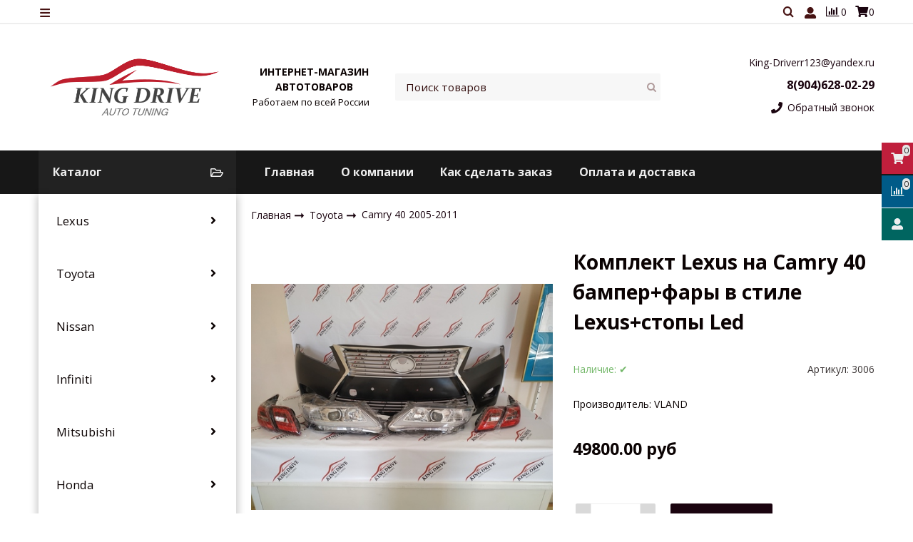

--- FILE ---
content_type: text/html; charset=utf-8
request_url: https://www.kd8.ru/product/komplekt-lexus-na-camry-40-bamperfary-v-stile-lexusstopy-led
body_size: 19119
content:
<!DOCTYPE html>
<html class="palette_1" >
  <head><meta data-config="{&quot;product_id&quot;:123324784}" name="page-config" content="" /><meta data-config="{&quot;money_with_currency_format&quot;:{&quot;delimiter&quot;:&quot;&quot;,&quot;separator&quot;:&quot;.&quot;,&quot;format&quot;:&quot;%n %u&quot;,&quot;unit&quot;:&quot;руб&quot;,&quot;show_price_without_cents&quot;:0},&quot;currency_code&quot;:&quot;RUR&quot;,&quot;currency_iso_code&quot;:&quot;RUB&quot;,&quot;default_currency&quot;:{&quot;title&quot;:&quot;Российский рубль&quot;,&quot;code&quot;:&quot;RUR&quot;,&quot;rate&quot;:1.0,&quot;format_string&quot;:&quot;%n %u&quot;,&quot;unit&quot;:&quot;руб&quot;,&quot;price_separator&quot;:null,&quot;is_default&quot;:true,&quot;price_delimiter&quot;:null,&quot;show_price_with_delimiter&quot;:null,&quot;show_price_without_cents&quot;:null},&quot;facebook&quot;:{&quot;pixelActive&quot;:false,&quot;currency_code&quot;:&quot;RUB&quot;,&quot;use_variants&quot;:null},&quot;vk&quot;:{&quot;pixel_active&quot;:null,&quot;price_list_id&quot;:null},&quot;new_ya_metrika&quot;:true,&quot;ecommerce_data_container&quot;:&quot;dataLayer&quot;,&quot;common_js_version&quot;:&quot;v2&quot;,&quot;vue_ui_version&quot;:&quot;v1&quot;,&quot;feedback_captcha_enabled&quot;:null,&quot;account_id&quot;:591446,&quot;hide_items_out_of_stock&quot;:false,&quot;forbid_order_over_existing&quot;:true,&quot;minimum_items_price&quot;:null,&quot;enable_comparison&quot;:true,&quot;locale&quot;:&quot;ru&quot;,&quot;client_group&quot;:null,&quot;consent_to_personal_data&quot;:{&quot;active&quot;:true,&quot;obligatory&quot;:true,&quot;description&quot;:&quot;Настоящим подтверждаю, что я ознакомлен и согласен с условиями \u003ca href=&#39;/page/oferta&#39; target=&#39;blank&#39;\u003eоферты и политики конфиденциальности\u003c/a\u003e.&quot;},&quot;recaptcha_key&quot;:&quot;6LfXhUEmAAAAAOGNQm5_a2Ach-HWlFKD3Sq7vfFj&quot;,&quot;recaptcha_key_v3&quot;:&quot;6LcZi0EmAAAAAPNov8uGBKSHCvBArp9oO15qAhXa&quot;,&quot;yandex_captcha_key&quot;:&quot;ysc1_ec1ApqrRlTZTXotpTnO8PmXe2ISPHxsd9MO3y0rye822b9d2&quot;,&quot;checkout_float_order_content_block&quot;:false,&quot;available_products_characteristics_ids&quot;:null,&quot;sber_id_app_id&quot;:&quot;5b5a3c11-72e5-4871-8649-4cdbab3ba9a4&quot;,&quot;theme_generation&quot;:3,&quot;quick_checkout_captcha_enabled&quot;:true,&quot;max_order_lines_count&quot;:500,&quot;sber_bnpl_min_amount&quot;:1000,&quot;sber_bnpl_max_amount&quot;:150000,&quot;counter_settings&quot;:{&quot;data_layer_name&quot;:&quot;dataLayer&quot;,&quot;new_counters_setup&quot;:false,&quot;add_to_cart_event&quot;:true,&quot;remove_from_cart_event&quot;:true,&quot;add_to_wishlist_event&quot;:true},&quot;site_setting&quot;:{&quot;show_cart_button&quot;:true,&quot;show_service_button&quot;:false,&quot;show_marketplace_button&quot;:false,&quot;show_quick_checkout_button&quot;:false},&quot;warehouses&quot;:[],&quot;captcha_type&quot;:&quot;google&quot;,&quot;human_readable_urls&quot;:false}" name="shop-config" content="" /><meta name='js-evnvironment' content='production' /><meta name='default-locale' content='ru' /><meta name='insales-redefined-api-methods' content="[]" /><script src="/packs/js/shop_bundle-2b0004e7d539ecb78a46.js"></script><script type="text/javascript" src="https://static.insales-cdn.com/assets/common-js/common.v2.25.28.js"></script><script type="text/javascript" src="https://static.insales-cdn.com/assets/static-versioned/v3.72/static/libs/lodash/4.17.21/lodash.min.js"></script>
      <link rel="stylesheet" type="text/css" href="https://static.insales-cdn.com/assets/vue-ui/vue.ui.v1.19.25.css">
    
<!--InsalesCounter -->
<script type="text/javascript">
(function() {
  if (typeof window.__insalesCounterId !== 'undefined') {
    return;
  }

  try {
    Object.defineProperty(window, '__insalesCounterId', {
      value: 591446,
      writable: true,
      configurable: true
    });
  } catch (e) {
    console.error('InsalesCounter: Failed to define property, using fallback:', e);
    window.__insalesCounterId = 591446;
  }

  if (typeof window.__insalesCounterId === 'undefined') {
    console.error('InsalesCounter: Failed to set counter ID');
    return;
  }

  let script = document.createElement('script');
  script.async = true;
  script.src = '/javascripts/insales_counter.js?7';
  let firstScript = document.getElementsByTagName('script')[0];
  firstScript.parentNode.insertBefore(script, firstScript);
})();
</script>
<!-- /InsalesCounter -->
    <script type="text/javascript">
      (function() {
          (function() { var widget_id = 'm2lljV0Jr0';var d=document;var w=window; var s = document.createElement('script');
  s.type = 'text/javascript'; s.async = true;
  s.src = '//code.jivosite.com/widget.js'; s.setAttribute('jv-id', widget_id); d.head.appendChild(s); })();

      })();
    </script>

    <!-- meta -->
<meta charset="UTF-8" />

<title>Комплект Lexus на Camry 40 бампер+фары в стиле Lexus+стопы Led - доставка по России | King Drive</title><meta name="description" content="Предлагаем купить Комплект Lexus на Camry 40 бампер+фары в стиле Lexus+стопы Led.
Цена - 49800 руб. Доставка от 3 дней.
☎️ 8(904)628-02-29
Смотрите все товары в разделе «Camry 40 2005-2011»
">
<style lang="scss">
:root {
  --color-background-1:#ffffff;
  --color-background-sub-1:#171717;
  --color-text-1:#0b0303;
  --color-link-1:#1a040f;
  --color-border-1:#eeeeee;


  --color-background-2:#ffffff;
  --color-background-sub-2:#eeeeee;
  --color-text-2:#434343;
  --color-link-2:#c01f3c;
  --color-border-2:#e5e5e5;


  --color-background-3:#eeeeee;
  --color-background-sub-3:#c01f3c;
  --color-text-3:#434343;
  --color-link-3:#434343;
  --color-border-3:#eeeeee;

  --color-border-1:#eeeeee;



  --logotype-font-family: "Ubuntu";
  --font-size-logo: 40px;
  --font-family-primary: "Open Sans";
  --font-size-primary: 14px;
  --font-weight: ;
  --layout-width: 1200px;
  
  --body_background_color:#ffffff;
  --body_background_use:;
  --body_background_type:stretch;
  --background_container_use:1;
  --icon-size:1.15rem;
  --border-radius:2px;
  --button-size:1rem;
  --mask-pack:;
  --collection_size:12;
  --product_not_available:preorder;
  --collection_product_always_link:0;
  --enabled_live_search:0;
  --body_background_image:url(https://static.insales-cdn.com/assets/1/1148/1082492/1728660292/body_background_image.jpg);
  --language_locale:ru;

  --collection_product_layout:;
  --collection_product_labels_layout:;
  --collection_product_image_change:;
  --collection_product_show_compare:;
  --collection_product_variants:;
  --collection_product_variants_limit:;
  --collection_products_anime:;
  --collection_products_anime_repeat_once:;
  --collection_product_show_variant_caption:;
  --collection_product_hide_variant_on_mobile:;
  --collection_product_image_fit:;
  --collection_product_image_ratio:;
  --theme-layout-delta:;
  --theme-fixed-sidebar-color:;
  --background_container:#ffffff;
  
  --breadcrumb_setter:;
  --breadcrumb_horizontal_align:;
}
[v-cloak] {
  display: none;
}
</style>


<meta data-config="{&quot;feedback_captcha_enabled&quot;: false }" name="theme-settings" content=""><script type="text/javascript">
  window.disalow_insales_product_schema = true
</script>
<meta name="robots" content="index,follow" />
<meta http-equiv="X-UA-Compatible" content="IE=edge,chrome=1" />
<meta name="viewport" content="width=device-width, initial-scale=1.0" />
<meta name="SKYPE_TOOLBAR" content="SKYPE_TOOLBAR_PARSER_COMPATIBLE" />
<meta name="format-detection" content="telephone=no"><!-- FIXME: правильные пути сразу из платформы -->









<meta name="handle" content="[]" data-current-collection="[]"


>
<script>
  var menuPaths = {
    collections: [],
    
    
  }
</script>

<script type="text/javascript">
  function domReady() {
    if (!location.pathname.includes('/bank_receipts') && !location.pathname.includes('/new_order')) {
      return;
    }
    if (location.pathname.includes('/new_order')) {
      var elButton = document.querySelector('.js-co-sidebar-toggler');
      var elContainer = document.querySelector('.js-co-sidebar-toggler + .js-co-sidebar');
      if (elButton) {
        elButton.onclick = function(e){
          var containerDisplay = elContainer.style.display;
          if(containerDisplay == 'block'){
            elContainer.style.display = 'none';
          } else{
            elContainer.style.display = 'block';
          }
        }
      }

      var elCheckbox = document.querySelector('[for="order_use_bonus_points"] input.js-input-field');
      var elContainer2 = document.querySelector('[for="order_use_bonus_points"] + .bonus_points');
      if (elCheckbox) {
        elCheckbox.onchange = function(e){
          if(elCheckbox.checked){
            elContainer2.style.display = 'block';
          } else{
            elContainer2.style.display = 'none';
          }
        }
      }
    }
    else {
      function getPdf(el) {
        el.onclick = function(e) {
          var target = e.target;
          var action = target.getAttribute('formaction');
          target.setAttribute('type', 'submit');
        }
      }
      new getPdf(get_pdf_receipt);
    }
  }
  document.addEventListener("DOMContentLoaded", domReady);
</script>





<!-- canonical url--><link rel="canonical" href="https://www.kd8.ru/product/komplekt-lexus-na-camry-40-bamperfary-v-stile-lexusstopy-led"/>


<!-- rss feed-->
    <meta property="og:title" content="Комплект Lexus на Camry 40 бампер+фары в стиле Lexus+стопы Led">
    <meta property="og:type" content="website">
    <meta property="og:url" content="https://www.kd8.ru/product/komplekt-lexus-na-camry-40-bamperfary-v-stile-lexusstopy-led">

    
      <meta property="og:image" content="https://static.insales-cdn.com/images/products/1/2708/248703636/IMG_20190918_132813.jpg">
    




<!-- icons-->
<link rel="icon" type="image/png" sizes="16x16" href="https://static.insales-cdn.com/assets/1/1148/1082492/1728660292/favicon.png" />
    
  
  <link href="//fonts.googleapis.com/css?family=Open+Sans:300,400,700&subset=cyrillic,latin" rel="stylesheet" />



<link href="https://static.insales-cdn.com/assets/1/1148/1082492/1728660292/theme.css" rel="stylesheet" type="text/css" />
<script src="https://static.insales-cdn.com/assets/1/1148/1082492/1728660292/icons.js" charset="utf-8"></script>

<script src="https://static.insales-cdn.com/assets/1/1148/1082492/1728660292/theme.js" charset="utf-8"></script>

  <meta name='product-id' content='123324784' />
</head>
  <body>
<!-- Yandex.Metrika counter -->
<script type="text/javascript" >
   (function(m,e,t,r,i,k,a){m[i]=m[i]||function(){(m[i].a=m[i].a||[]).push(arguments)};
   m[i].l=1*new Date();k=e.createElement(t),a=e.getElementsByTagName(t)[0],k.async=1,k.src=r,a.parentNode.insertBefore(k,a)})
   (window, document, "script", "https://mc.yandex.ru/metrika/tag.js", "ym");

   ym(51614006, "init", {
        webvisor:true,
        ecommerce:dataLayer,
        clickmap:true,
        trackLinks:true,
        accurateTrackBounce:true
   });
</script>
<script type="text/javascript">
  window.dataLayer = window.dataLayer || [];
  window.dataLayer.push({"ecommerce":{"currencyCode":"RUB","detail":{"products":[{"id":123324784,"name":"Комплект Lexus на Camry 40 бампер+фары в стиле Lexus+стопы Led","category":"Каталог/Toyota/Camry 40 2005-2011","price":49800.0}]}}});
</script>
<noscript><div><img src="https://mc.yandex.ru/watch/51614006" style="position:absolute; left:-9999px;" alt="" /></div></noscript>
<!-- /Yandex.Metrika counter -->

    <noscript>
<div class="njs-alert-overlay">
  <div class="njs-alert-wrapper">
    <div class="njs-alert">
      <p>Включите в вашем браузере JavaScript!</p>
    </div>
  </div>
</div>
</noscript>

    <div id="app"
      checkbox-hide-native
      radio-hide-native
      icon-theme="fontawesome"
    >
    <div class='wrapper-cloak' v-cloak >


      
        <ui-layout-part
class="palette_1 top-panel-menu"
v-hidden="[,'',,]"
type="header"

 wide-background


>
<ui-grid
  vertical-align="center"
  horizontal-align="between"
>
      <ui-grid-cell
      cells='3'
      >
          <ui-modal-toggle
            color-sheme=transparent
            modal-name="top_menu"
          >
          <ui-icon
          icon="menu.mobile"
          >
          </ui-icon>
          </ui-modal-toggle>
      </ui-grid-cell>

      <ui-grid-cell
        cells="3"
        cells-sm='6'
      >
      <ui-grid
      vertical-align="center"
      horizontal-align="right"
      hr-gutter="1rem"
      >
      <ui-grid-cell
      >
        <ui-modal-toggle
        color-sheme='transparent'
        theme="no-padding"
        icon="fa fa-search"
        modal-name="top_menu_search"
      >
      </ui-modal-toggle>
      </ui-grid-cell>

      
          <ui-grid-cell
            >
             <ui-button
                variant="link"
                color-sheme='transparent'
                theme="no-padding"
                href="/client_account/orders"
                title=""
                >
                <ui-icon icon="fas fa-user" />
             </ui-button>
          </ui-grid-cell>
      

      
          <ui-grid-cell

          class='top-panel-compares'>
            <ui-compares-widget
              color-sheme="transparent"
               title="Сравнение"
               >
            </ui-compares-widget>
          </ui-grid-cell>
      

      <ui-grid-cell

      class='top-panel-cart'>
        <ui-cart-widget
           color-sheme="transparent"
           title="Корзина"
           hide-amount
           >
        </ui-cart-widget>
      </ui-grid-cell>
    </ui-grid>
    </ui-grid-cell>
</ui-grid>

      <ui-modal
        class="palette_1"
        icon-close="icon-times"
        name="top_menu"
        show-overlay
        type="panel"
        position="left"
        animation="slideFromLeft"
      >
      <ui-grid-cell
      cells='12'>
      <div>
      <ui-text
        class="font-size_h2 font-weight_bold"
        style="padding: 1rem 0;"
      >
        Меню
      </ui-text>
      
      <ui-async-menu
    hot-conf
class=""
:config="{
        1: {
          type: 'drop',
          position: 'bottom',
          icons: ['fa fa-angle-right', 'fa fa-angle-left']
        },
        default: {
          type: 'drop',
          position: 'bottom',
          icons: ['fa fa-angle-right', 'fa fa-angle-left']
        }
      }"
layout="default"
theme=""
color-sheme="default"
data-menu-id=""
vertical-align="top"
horizontal-align="left"
base-class="mobile"

setter=""
    
    data-menu-handle=""
    ><ui-async-menu-item
        hot-conf
        layout="default"
        color-sheme="default"
        theme="active-text-underline"
        data-menu-item-id="6408212"
       opened-current 
      >
        <a is="ui-async-menu-link"
          href="http://www.kd8.ru"
          link-source="menu"
          
        >Главная</a>
      </ui-async-menu-item><ui-async-menu-item
        hot-conf
        layout="default"
        color-sheme="default"
        theme="active-text-underline"
        data-menu-item-id="6325992"
       opened-current 
      >
        <a is="ui-async-menu-link"
          href="/page/about-us"
          link-source="menu"
          
        >О компании</a>
      </ui-async-menu-item><ui-async-menu-item
        hot-conf
        layout="default"
        color-sheme="default"
        theme="active-text-underline"
        data-menu-item-id="6325993"
       opened-current 
      >
        <a is="ui-async-menu-link"
          href="/page/kak-zakazat"
          link-source="menu"
          
        >Как сделать заказ</a>
      </ui-async-menu-item><ui-async-menu-item
        hot-conf
        layout="default"
        color-sheme="default"
        theme="active-text-underline"
        data-menu-item-id="6326064"
       opened-current 
      >
        <a is="ui-async-menu-link"
          href="/page/delivery"
          link-source="menu"
          
        >Оплата и доставка</a>
      </ui-async-menu-item></ui-async-menu>
      
    </div>
      </ui-grid-cell>

      <ui-grid-cell>
      <ui-text
        class="font-weight_bold font-size_h2"
        style="padding: 1rem 0;"
      >
        Каталог
      </ui-text>
        <div>
          
          
          <ui-async-menu
      hot-conf
class=""
:config="{
            1: {
              type: 'collapse',
              direction: 'vertical',
              icons: ['fa fa-angle-right', 'fa fa-angle-left']
            },
            default: {
              position: 'bottom',
              type: 'collapse',
              direction: 'vertical',
              icons: ['fa fa-angle-right', 'fa fa-angle-left']
            }
          }"
layout="default"
theme=""
color-sheme="default"
data-menu-id="collection-menu"
vertical-align="top"
horizontal-align="left"
base-class="mobile"

setter=""
    ><ui-async-menu-item
            hot-conf
            layout="default"
            color-sheme="default"
            theme="active-text-underline"
           opened-current 
          >
            <a is="ui-async-menu-link"
              href="/collection/lexus"
              link-handle="lexus"
              link-source="collection"
            >Lexus</a><ui-async-menu slot="submenu"/><ui-async-menu-item
            hot-conf
            layout="default"
            color-sheme="default"
            theme="active-text-underline"
           opened-current 
          >
            <a is="ui-async-menu-link"
              href="/collection/gx-470-2002-2008"
              link-handle="gx-470-2002-2008"
              link-source="collection"
            >GX 470 2002-2008</a></ui-async-menu-item><ui-async-menu-item
            hot-conf
            layout="default"
            color-sheme="default"
            theme="active-text-underline"
           opened-current 
          >
            <a is="ui-async-menu-link"
              href="/collection/is-250-2005-2012"
              link-handle="is-250-2005-2012"
              link-source="collection"
            >IS 250 2005-2012</a></ui-async-menu-item><ui-async-menu-item
            hot-conf
            layout="default"
            color-sheme="default"
            theme="active-text-underline"
           opened-current 
          >
            <a is="ui-async-menu-link"
              href="/collection/lx-470-1998-2007"
              link-handle="lx-470-1998-2007"
              link-source="collection"
            >LX 470 1998-2007</a></ui-async-menu-item><ui-async-menu-item
            hot-conf
            layout="default"
            color-sheme="default"
            theme="active-text-underline"
           opened-current 
          >
            <a is="ui-async-menu-link"
              href="/collection/lx-570-2008-2015"
              link-handle="lx-570-2008-2015"
              link-source="collection"
            >LX 570 2008-2015</a></ui-async-menu-item><ui-async-menu-item
            hot-conf
            layout="default"
            color-sheme="default"
            theme="active-text-underline"
           opened-current 
          >
            <a is="ui-async-menu-link"
              href="/collection/lx-570450d-2016"
              link-handle="lx-570450d-2016"
              link-source="collection"
            >LX 570/450d 2016-2021</a></ui-async-menu-item><ui-async-menu-item
            hot-conf
            layout="default"
            color-sheme="default"
            theme="active-text-underline"
           opened-current 
          >
            <a is="ui-async-menu-link"
              href="/collection/200200t300h-2014"
              link-handle="200200t300h-2014"
              link-source="collection"
            >NX 200/200T/300H/300 2014+</a></ui-async-menu-item><ui-async-menu-item
            hot-conf
            layout="default"
            color-sheme="default"
            theme="active-text-underline"
           opened-current 
          >
            <a is="ui-async-menu-link"
              href="/collection/rx200t350450h-2016"
              link-handle="rx200t350450h-2016"
              link-source="collection"
            >RX 200t/350/450h 2016-2022</a></ui-async-menu-item><ui-async-menu-item
            hot-conf
            layout="default"
            color-sheme="default"
            theme="active-text-underline"
           opened-current 
          >
            <a is="ui-async-menu-link"
              href="/collection/rx-350450h-2010-2015"
              link-handle="rx-350450h-2010-2015"
              link-source="collection"
            >RX 350/450h 2010-2015</a></ui-async-menu-item><ui-async-menu-item
            hot-conf
            layout="default"
            color-sheme="default"
            theme="active-text-underline"
           opened-current 
          >
            <a is="ui-async-menu-link"
              href="/collection/rx-300330350-2003-2006"
              link-handle="rx-300330350-2003-2006"
              link-source="collection"
            >RX 300/330/350 2003-2006</a></ui-async-menu-item><ui-async-menu-item
            hot-conf
            layout="default"
            color-sheme="default"
            theme="active-text-underline"
           opened-current 
          >
            <a is="ui-async-menu-link"
              href="/collection/gx-460"
              link-handle="gx-460"
              link-source="collection"
            >GX 460</a></ui-async-menu-item><ui-async-menu-item
            hot-conf
            layout="default"
            color-sheme="default"
            theme="active-text-underline"
           opened-current 
          >
            <a is="ui-async-menu-link"
              href="/collection/rx-350450h-2010-2015-2"
              link-handle="rx-350450h-2010-2015-2"
              link-source="collection"
            >RX 350/450H 2010-2015</a></ui-async-menu-item><ui-async-menu-item
            hot-conf
            layout="default"
            color-sheme="default"
            theme="active-text-underline"
           opened-current 
          >
            <a is="ui-async-menu-link"
              href="/collection/ct200h"
              link-handle="ct200h"
              link-source="collection"
            >CT200h</a></ui-async-menu-item><ui-async-menu-item
            hot-conf
            layout="default"
            color-sheme="default"
            theme="active-text-underline"
           opened-current 
          >
            <a is="ui-async-menu-link"
              href="/collection/is-250-2016"
              link-handle="is-250-2016"
              link-source="collection"
            >IS 250 2016-</a></ui-async-menu-item><ui-async-menu-item
            hot-conf
            layout="default"
            color-sheme="default"
            theme="active-text-underline"
           opened-current 
          >
            <a is="ui-async-menu-link"
              href="/collection/es-12-15"
              link-handle="es-12-15"
              link-source="collection"
            >ES 12-15</a></ui-async-menu-item><ui-async-menu-item
            hot-conf
            layout="default"
            color-sheme="default"
            theme="active-text-underline"
           opened-current 
          >
            <a is="ui-async-menu-link"
              href="/collection/gs"
              link-handle="gs"
              link-source="collection"
            >GS</a></ui-async-menu-item><ui-async-menu-item
            hot-conf
            layout="default"
            color-sheme="default"
            theme="active-text-underline"
           opened-current 
          >
            <a is="ui-async-menu-link"
              href="/collection/ls"
              link-handle="ls"
              link-source="collection"
            >LS</a></ui-async-menu-item><ui-async-menu-item
            hot-conf
            layout="default"
            color-sheme="default"
            theme="active-text-underline"
           opened-current 
          >
            <a is="ui-async-menu-link"
              href="/collection/rx-1997-2003"
              link-handle="rx-1997-2003"
              link-source="collection"
            >RX 1997-2003</a></ui-async-menu-item><ui-async-menu-item
            hot-conf
            layout="default"
            color-sheme="default"
            theme="active-text-underline"
           opened-current 
          >
            <a is="ui-async-menu-link"
              href="/collection/rx-2006-2009"
              link-handle="rx-2006-2009"
              link-source="collection"
            >RX 2006-2009</a></ui-async-menu-item></ui-async-menu></ui-async-menu-item><ui-async-menu-item
            hot-conf
            layout="default"
            color-sheme="default"
            theme="active-text-underline"
           opened-current 
          >
            <a is="ui-async-menu-link"
              href="/collection/kategoriya-1"
              link-handle="kategoriya-1"
              link-source="collection"
            >Toyota</a><ui-async-menu slot="submenu"/><ui-async-menu-item
            hot-conf
            layout="default"
            color-sheme="default"
            theme="active-text-underline"
           opened-current 
          >
            <a is="ui-async-menu-link"
              href="/collection/land-cruiser-200-2007-2015"
              link-handle="land-cruiser-200-2007-2015"
              link-source="collection"
            >Land Cruiser 200 2007-2015</a></ui-async-menu-item><ui-async-menu-item
            hot-conf
            layout="default"
            color-sheme="default"
            theme="active-text-underline"
           opened-current 
          >
            <a is="ui-async-menu-link"
              href="/collection/land-cruiser-200-2015-2017"
              link-handle="land-cruiser-200-2015-2017"
              link-source="collection"
            >Land Cruiser 200 2015-2021</a></ui-async-menu-item><ui-async-menu-item
            hot-conf
            layout="default"
            color-sheme="default"
            theme="active-text-underline"
           opened-current 
          >
            <a is="ui-async-menu-link"
              href="/collection/land-cruiser-100-1998-2007"
              link-handle="land-cruiser-100-1998-2007"
              link-source="collection"
            >Land Cruiser 100 1998-2007</a></ui-async-menu-item><ui-async-menu-item
            hot-conf
            layout="default"
            color-sheme="default"
            theme="active-text-underline"
           opened-current 
          >
            <a is="ui-async-menu-link"
              href="/collection/land-cruiser-80"
              link-handle="land-cruiser-80"
              link-source="collection"
            >Land Cruiser 80</a></ui-async-menu-item><ui-async-menu-item
            hot-conf
            layout="default"
            color-sheme="default"
            theme="active-text-underline"
           opened-current 
          >
            <a is="ui-async-menu-link"
              href="/collection/land-cruiser-prado-2018-new"
              link-handle="land-cruiser-prado-2018-new"
              link-source="collection"
            >Land Cruiser Prado 2018-2023</a></ui-async-menu-item><ui-async-menu-item
            hot-conf
            layout="default"
            color-sheme="default"
            theme="active-text-underline"
           opened-current 
          >
            <a is="ui-async-menu-link"
              href="/collection/land-cruiser-prado-150-2008-2016"
              link-handle="land-cruiser-prado-150-2008-2016"
              link-source="collection"
            >Land Cruiser Prado 150 2008-2016</a></ui-async-menu-item><ui-async-menu-item
            hot-conf
            layout="default"
            color-sheme="default"
            theme="active-text-underline"
           opened-current 
          >
            <a is="ui-async-menu-link"
              href="/collection/land-cruiser-prado-120-2002-2008"
              link-handle="land-cruiser-prado-120-2002-2008"
              link-source="collection"
            >Land Cruiser Prado 120 2002-2008</a></ui-async-menu-item><ui-async-menu-item
            hot-conf
            layout="default"
            color-sheme="default"
            theme="active-text-underline"
           opened-current 
          >
            <a is="ui-async-menu-link"
              href="/collection/land-cruiser-prado-90-1996-2002"
              link-handle="land-cruiser-prado-90-1996-2002"
              link-source="collection"
            >Land Cruiser Prado 90 1996-2002</a></ui-async-menu-item><ui-async-menu-item
            hot-conf
            layout="default"
            color-sheme="default"
            theme="active-text-underline"
           opened-current 
          >
            <a is="ui-async-menu-link"
              href="/collection/fj-cruiser-2006-2016"
              link-handle="fj-cruiser-2006-2016"
              link-source="collection"
            >FJ Cruiser 2006-2018</a></ui-async-menu-item><ui-async-menu-item
            hot-conf
            layout="default"
            color-sheme="default"
            theme="active-text-underline"
           opened-current 
          >
            <a is="ui-async-menu-link"
              href="/collection/fortuner-2016"
              link-handle="fortuner-2016"
              link-source="collection"
            >Fortuner 2016</a></ui-async-menu-item><ui-async-menu-item
            hot-conf
            layout="default"
            color-sheme="default"
            theme="active-text-underline"
           opened-current 
          >
            <a is="ui-async-menu-link"
              href="/collection/harrier-2013-2018"
              link-handle="harrier-2013-2018"
              link-source="collection"
            >Harrier 2013-2018</a></ui-async-menu-item><ui-async-menu-item
            hot-conf
            layout="default"
            color-sheme="default"
            theme="active-text-underline"
           opened-current 
          >
            <a is="ui-async-menu-link"
              href="/collection/harrier-2003-2013"
              link-handle="harrier-2003-2013"
              link-source="collection"
            >Harrier 2003-2013</a></ui-async-menu-item><ui-async-menu-item
            hot-conf
            layout="default"
            color-sheme="default"
            theme="active-text-underline"
           opened-current 
          >
            <a is="ui-async-menu-link"
              href="/collection/highlander-2007-2013"
              link-handle="highlander-2007-2013"
              link-source="collection"
            >Highlander 2007-2013</a></ui-async-menu-item><ui-async-menu-item
            hot-conf
            layout="default"
            color-sheme="default"
            theme="active-text-underline"
           opened-current 
          >
            <a is="ui-async-menu-link"
              href="/collection/hilux-2016"
              link-handle="hilux-2016"
              link-source="collection"
            >Hilux 2016+</a></ui-async-menu-item><ui-async-menu-item
            hot-conf
            layout="default"
            color-sheme="default"
            theme="active-text-underline"
           opened-current 
          >
            <a is="ui-async-menu-link"
              href="/collection/hilux-surf4runner-2004-2009"
              link-handle="hilux-surf4runner-2004-2009"
              link-source="collection"
            >Hilux Surf4Runner 2004-2009</a></ui-async-menu-item><ui-async-menu-item
            hot-conf
            layout="default"
            color-sheme="default"
            theme="active-text-underline"
           opened-current 
          >
            <a is="ui-async-menu-link"
              href="/collection/rav4-2013"
              link-handle="rav4-2013"
              link-source="collection"
            >Rav4 2013-2017</a></ui-async-menu-item><ui-async-menu-item
            hot-conf
            layout="default"
            color-sheme="default"
            theme="active-text-underline"
           opened-current 
          >
            <a is="ui-async-menu-link"
              href="/collection/rav4vanguard-2005-2012"
              link-handle="rav4vanguard-2005-2012"
              link-source="collection"
            >Rav4Vanguard 2005-2012</a></ui-async-menu-item><ui-async-menu-item
            hot-conf
            layout="default"
            color-sheme="default"
            theme="active-text-underline"
           opened-current 
          >
            <a is="ui-async-menu-link"
              href="/collection/tundra-2007-2017"
              link-handle="tundra-2007-2017"
              link-source="collection"
            >Tundra 2007-2017</a></ui-async-menu-item><ui-async-menu-item
            hot-conf
            layout="default"
            color-sheme="default"
            theme="active-text-underline"
           opened-current 
          >
            <a is="ui-async-menu-link"
              href="/collection/camry-40-2005-2011"
              link-handle="camry-40-2005-2011"
              link-source="collection"
            >Camry 40 2005-2011</a></ui-async-menu-item><ui-async-menu-item
            hot-conf
            layout="default"
            color-sheme="default"
            theme="active-text-underline"
           opened-current 
          >
            <a is="ui-async-menu-link"
              href="/collection/samry-5055-2012-2017"
              link-handle="samry-5055-2012-2017"
              link-source="collection"
            >Сamry 50/55 2012-2017</a></ui-async-menu-item><ui-async-menu-item
            hot-conf
            layout="default"
            color-sheme="default"
            theme="active-text-underline"
           opened-current 
          >
            <a is="ui-async-menu-link"
              href="/collection/camry-70-2018-new"
              link-handle="camry-70-2018-new"
              link-source="collection"
            >Camry 70 2018-2023</a></ui-async-menu-item><ui-async-menu-item
            hot-conf
            layout="default"
            color-sheme="default"
            theme="active-text-underline"
           opened-current 
          >
            <a is="ui-async-menu-link"
              href="/collection/higlanderkluger-v-2000-2007"
              link-handle="higlanderkluger-v-2000-2007"
              link-source="collection"
            >Higlander/Kluger V 2000-2007</a></ui-async-menu-item><ui-async-menu-item
            hot-conf
            layout="default"
            color-sheme="default"
            theme="active-text-underline"
           opened-current 
          >
            <a is="ui-async-menu-link"
              href="/collection/rav4-2018"
              link-handle="rav4-2018"
              link-source="collection"
            >Rav4 2018+</a></ui-async-menu-item><ui-async-menu-item
            hot-conf
            layout="default"
            color-sheme="default"
            theme="active-text-underline"
           opened-current 
          >
            <a is="ui-async-menu-link"
              href="/collection/hilux-surf-185"
              link-handle="hilux-surf-185"
              link-source="collection"
            >Hilux Surf 185</a></ui-async-menu-item><ui-async-menu-item
            hot-conf
            layout="default"
            color-sheme="default"
            theme="active-text-underline"
           opened-current 
          >
            <a is="ui-async-menu-link"
              href="/collection/prius"
              link-handle="prius"
              link-source="collection"
            >Prius</a></ui-async-menu-item><ui-async-menu-item
            hot-conf
            layout="default"
            color-sheme="default"
            theme="active-text-underline"
           opened-current 
          >
            <a is="ui-async-menu-link"
              href="/collection/corolla-150-06-13"
              link-handle="corolla-150-06-13"
              link-source="collection"
            >Corolla 150 06-13</a></ui-async-menu-item><ui-async-menu-item
            hot-conf
            layout="default"
            color-sheme="default"
            theme="active-text-underline"
           opened-current 
          >
            <a is="ui-async-menu-link"
              href="/collection/rav4-50-18-24"
              link-handle="rav4-50-18-24"
              link-source="collection"
            >Rav4 50 18-24</a></ui-async-menu-item><ui-async-menu-item
            hot-conf
            layout="default"
            color-sheme="default"
            theme="active-text-underline"
           opened-current 
          >
            <a is="ui-async-menu-link"
              href="/collection/land-cruiser-300"
              link-handle="land-cruiser-300"
              link-source="collection"
            >Land Cruiser 300</a></ui-async-menu-item><ui-async-menu-item
            hot-conf
            layout="default"
            color-sheme="default"
            theme="active-text-underline"
           opened-current 
          >
            <a is="ui-async-menu-link"
              href="/collection/fortuner-2020"
              link-handle="fortuner-2020"
              link-source="collection"
            >Fortuner 2020+</a></ui-async-menu-item><ui-async-menu-item
            hot-conf
            layout="default"
            color-sheme="default"
            theme="active-text-underline"
           opened-current 
          >
            <a is="ui-async-menu-link"
              href="/collection/probox"
              link-handle="probox"
              link-source="collection"
            >Probox</a></ui-async-menu-item></ui-async-menu></ui-async-menu-item><ui-async-menu-item
            hot-conf
            layout="default"
            color-sheme="default"
            theme="active-text-underline"
           opened-current 
          >
            <a is="ui-async-menu-link"
              href="/collection/nissan"
              link-handle="nissan"
              link-source="collection"
            >Nissan</a><ui-async-menu slot="submenu"/><ui-async-menu-item
            hot-conf
            layout="default"
            color-sheme="default"
            theme="active-text-underline"
           opened-current 
          >
            <a is="ui-async-menu-link"
              href="/collection/juke-2010"
              link-handle="juke-2010"
              link-source="collection"
            >Juke 2010+</a></ui-async-menu-item><ui-async-menu-item
            hot-conf
            layout="default"
            color-sheme="default"
            theme="active-text-underline"
           opened-current 
          >
            <a is="ui-async-menu-link"
              href="/collection/qashqaidualis-2006-2012"
              link-handle="qashqaidualis-2006-2012"
              link-source="collection"
            >Qashqai/Dualis 2006-2012</a></ui-async-menu-item><ui-async-menu-item
            hot-conf
            layout="default"
            color-sheme="default"
            theme="active-text-underline"
           opened-current 
          >
            <a is="ui-async-menu-link"
              href="/collection/qashqaidualis-2013"
              link-handle="qashqaidualis-2013"
              link-source="collection"
            >Qashqai/Dualis 2013+</a></ui-async-menu-item><ui-async-menu-item
            hot-conf
            layout="default"
            color-sheme="default"
            theme="active-text-underline"
           opened-current 
          >
            <a is="ui-async-menu-link"
              href="/collection/x-trail-t32"
              link-handle="x-trail-t32"
              link-source="collection"
            >X-Trail T32</a></ui-async-menu-item><ui-async-menu-item
            hot-conf
            layout="default"
            color-sheme="default"
            theme="active-text-underline"
           opened-current 
          >
            <a is="ui-async-menu-link"
              href="/collection/patrol-y-62-2010"
              link-handle="patrol-y-62-2010"
              link-source="collection"
            >Patrol Y 62 2010</a></ui-async-menu-item><ui-async-menu-item
            hot-conf
            layout="default"
            color-sheme="default"
            theme="active-text-underline"
           opened-current 
          >
            <a is="ui-async-menu-link"
              href="/collection/x-trail-t31-2007-2013"
              link-handle="x-trail-t31-2007-2013"
              link-source="collection"
            >X-Trail T31 2007-2013</a></ui-async-menu-item><ui-async-menu-item
            hot-conf
            layout="default"
            color-sheme="default"
            theme="active-text-underline"
           opened-current 
          >
            <a is="ui-async-menu-link"
              href="/collection/infinity-qx5680"
              link-handle="infinity-qx5680"
              link-source="collection"
            >Infinity QX56/80</a></ui-async-menu-item><ui-async-menu-item
            hot-conf
            layout="default"
            color-sheme="default"
            theme="active-text-underline"
           opened-current 
          >
            <a is="ui-async-menu-link"
              href="/collection/patrol-y-61"
              link-handle="patrol-y-61"
              link-source="collection"
            >Patrol Y 61</a></ui-async-menu-item></ui-async-menu></ui-async-menu-item><ui-async-menu-item
            hot-conf
            layout="default"
            color-sheme="default"
            theme="active-text-underline"
           opened-current 
          >
            <a is="ui-async-menu-link"
              href="/collection/infiniti"
              link-handle="infiniti"
              link-source="collection"
            >Infiniti</a><ui-async-menu slot="submenu"/><ui-async-menu-item
            hot-conf
            layout="default"
            color-sheme="default"
            theme="active-text-underline"
           opened-current 
          >
            <a is="ui-async-menu-link"
              href="/collection/katalog-1"
              link-handle="katalog-1"
              link-source="collection"
            >FX35, FX37, FX50s</a></ui-async-menu-item></ui-async-menu></ui-async-menu-item><ui-async-menu-item
            hot-conf
            layout="default"
            color-sheme="default"
            theme="active-text-underline"
           opened-current 
          >
            <a is="ui-async-menu-link"
              href="/collection/mitsubishi"
              link-handle="mitsubishi"
              link-source="collection"
            >Mitsubishi</a><ui-async-menu slot="submenu"/><ui-async-menu-item
            hot-conf
            layout="default"
            color-sheme="default"
            theme="active-text-underline"
           opened-current 
          >
            <a is="ui-async-menu-link"
              href="/collection/l-200"
              link-handle="l-200"
              link-source="collection"
            >l 200</a></ui-async-menu-item><ui-async-menu-item
            hot-conf
            layout="default"
            color-sheme="default"
            theme="active-text-underline"
           opened-current 
          >
            <a is="ui-async-menu-link"
              href="/collection/pajero-sport"
              link-handle="pajero-sport"
              link-source="collection"
            >Pajero Sport</a></ui-async-menu-item><ui-async-menu-item
            hot-conf
            layout="default"
            color-sheme="default"
            theme="active-text-underline"
           opened-current 
          >
            <a is="ui-async-menu-link"
              href="/collection/pajero"
              link-handle="pajero"
              link-source="collection"
            >Pajero</a></ui-async-menu-item><ui-async-menu-item
            hot-conf
            layout="default"
            color-sheme="default"
            theme="active-text-underline"
           opened-current 
          >
            <a is="ui-async-menu-link"
              href="/collection/lanscer-2007-2019"
              link-handle="lanscer-2007-2019"
              link-source="collection"
            >Lanscer 2007-2019</a></ui-async-menu-item><ui-async-menu-item
            hot-conf
            layout="default"
            color-sheme="default"
            theme="active-text-underline"
           opened-current 
          >
            <a is="ui-async-menu-link"
              href="/collection/outlander"
              link-handle="outlander"
              link-source="collection"
            >Outlander</a></ui-async-menu-item></ui-async-menu></ui-async-menu-item><ui-async-menu-item
            hot-conf
            layout="default"
            color-sheme="default"
            theme="active-text-underline"
           opened-current 
          >
            <a is="ui-async-menu-link"
              href="/collection/honda"
              link-handle="honda"
              link-source="collection"
            >Honda</a><ui-async-menu slot="submenu"/><ui-async-menu-item
            hot-conf
            layout="default"
            color-sheme="default"
            theme="active-text-underline"
           opened-current 
          >
            <a is="ui-async-menu-link"
              href="/collection/cr-v-2011"
              link-handle="cr-v-2011"
              link-source="collection"
            >CR-V 2011+</a></ui-async-menu-item></ui-async-menu></ui-async-menu-item><ui-async-menu-item
            hot-conf
            layout="default"
            color-sheme="default"
            theme="active-text-underline"
           opened-current 
          >
            <a is="ui-async-menu-link"
              href="/collection/mazda"
              link-handle="mazda"
              link-source="collection"
            >Mazda</a></ui-async-menu-item><ui-async-menu-item
            hot-conf
            layout="default"
            color-sheme="default"
            theme="active-text-underline"
           opened-current 
          >
            <a is="ui-async-menu-link"
              href="/collection/suzuki"
              link-handle="suzuki"
              link-source="collection"
            >Suzuki</a></ui-async-menu-item><ui-async-menu-item
            hot-conf
            layout="default"
            color-sheme="default"
            theme="active-text-underline"
           opened-current 
          >
            <a is="ui-async-menu-link"
              href="/collection/subaru"
              link-handle="subaru"
              link-source="collection"
            >Subaru</a><ui-async-menu slot="submenu"/><ui-async-menu-item
            hot-conf
            layout="default"
            color-sheme="default"
            theme="active-text-underline"
           opened-current 
          >
            <a is="ui-async-menu-link"
              href="/collection/forester-2018-2022"
              link-handle="forester-2018-2022"
              link-source="collection"
            >Forester 2018-2022</a></ui-async-menu-item></ui-async-menu></ui-async-menu-item><ui-async-menu-item
            hot-conf
            layout="default"
            color-sheme="default"
            theme="active-text-underline"
           opened-current 
          >
            <a is="ui-async-menu-link"
              href="/collection/kia"
              link-handle="kia"
              link-source="collection"
            >Kia</a></ui-async-menu-item><ui-async-menu-item
            hot-conf
            layout="default"
            color-sheme="default"
            theme="active-text-underline"
           opened-current 
          >
            <a is="ui-async-menu-link"
              href="/collection/audio-video-monitory-dinamiki-magnitoly"
              link-handle="audio-video-monitory-dinamiki-magnitoly"
              link-source="collection"
            >Аудио, видео (мониторы, динамики, магнитолы)</a><ui-async-menu slot="submenu"/><ui-async-menu-item
            hot-conf
            layout="default"
            color-sheme="default"
            theme="active-text-underline"
           opened-current 
          >
            <a is="ui-async-menu-link"
              href="/collection/toyota"
              link-handle="toyota"
              link-source="collection"
            >Toyota</a></ui-async-menu-item></ui-async-menu></ui-async-menu-item><ui-async-menu-item
            hot-conf
            layout="default"
            color-sheme="default"
            theme="active-text-underline"
           opened-current 
          >
            <a is="ui-async-menu-link"
              href="/collection/kovriki"
              link-handle="kovriki"
              link-source="collection"
            >Коврики</a><ui-async-menu slot="submenu"/><ui-async-menu-item
            hot-conf
            layout="default"
            color-sheme="default"
            theme="active-text-underline"
           opened-current 
          >
            <a is="ui-async-menu-link"
              href="/collection/kovriki-land-cruiser-100-1998-2007"
              link-handle="kovriki-land-cruiser-100-1998-2007"
              link-source="collection"
            >Коврики Land Cruiser 100 1998-2007</a></ui-async-menu-item><ui-async-menu-item
            hot-conf
            layout="default"
            color-sheme="default"
            theme="active-text-underline"
           opened-current 
          >
            <a is="ui-async-menu-link"
              href="/collection/kovriki-land-cruiser-200-08-17"
              link-handle="kovriki-land-cruiser-200-08-17"
              link-source="collection"
            >Коврики Land Cruiser 200 08-17</a></ui-async-menu-item><ui-async-menu-item
            hot-conf
            layout="default"
            color-sheme="default"
            theme="active-text-underline"
           opened-current 
          >
            <a is="ui-async-menu-link"
              href="/collection/kovriki-land-cruiser-prado-120-02-08"
              link-handle="kovriki-land-cruiser-prado-120-02-08"
              link-source="collection"
            >Коврики Land Cruiser Prado 120 02-08</a></ui-async-menu-item><ui-async-menu-item
            hot-conf
            layout="default"
            color-sheme="default"
            theme="active-text-underline"
           opened-current 
          >
            <a is="ui-async-menu-link"
              href="/collection/katalog-1-53c5eb"
              link-handle="katalog-1-53c5eb"
              link-source="collection"
            >Коврики Land Cruiser Prado 150 08-17</a></ui-async-menu-item><ui-async-menu-item
            hot-conf
            layout="default"
            color-sheme="default"
            theme="active-text-underline"
           opened-current 
          >
            <a is="ui-async-menu-link"
              href="/collection/katalog-1-6d7dfa"
              link-handle="katalog-1-6d7dfa"
              link-source="collection"
            >Коврики Lexus GX 460 09-17</a></ui-async-menu-item><ui-async-menu-item
            hot-conf
            layout="default"
            color-sheme="default"
            theme="active-text-underline"
           opened-current 
          >
            <a is="ui-async-menu-link"
              href="/collection/kovriki-lexus-lx-570-08-17"
              link-handle="kovriki-lexus-lx-570-08-17"
              link-source="collection"
            >Коврики Lexus LX 570 08-17</a></ui-async-menu-item><ui-async-menu-item
            hot-conf
            layout="default"
            color-sheme="default"
            theme="active-text-underline"
           opened-current 
          >
            <a is="ui-async-menu-link"
              href="/collection/katalog-1-416fad"
              link-handle="katalog-1-416fad"
              link-source="collection"
            >Коврики Lexus RX 2009-2015</a></ui-async-menu-item><ui-async-menu-item
            hot-conf
            layout="default"
            color-sheme="default"
            theme="active-text-underline"
           opened-current 
          >
            <a is="ui-async-menu-link"
              href="/collection/kovriki-lexus-rx-2017"
              link-handle="kovriki-lexus-rx-2017"
              link-source="collection"
            >Коврики Lexus RX 2017+</a></ui-async-menu-item><ui-async-menu-item
            hot-conf
            layout="default"
            color-sheme="default"
            theme="active-text-underline"
           opened-current 
          >
            <a is="ui-async-menu-link"
              href="/collection/kovriki-mazda-cx-5-2011-2016"
              link-handle="kovriki-mazda-cx-5-2011-2016"
              link-source="collection"
            >Коврики Mazda CX 5 2011- 2016</a></ui-async-menu-item><ui-async-menu-item
            hot-conf
            layout="default"
            color-sheme="default"
            theme="active-text-underline"
           opened-current 
          >
            <a is="ui-async-menu-link"
              href="/collection/katalog-1-aa332f"
              link-handle="katalog-1-aa332f"
              link-source="collection"
            >Коврики Mitsubishi Pajero 2007-2017</a></ui-async-menu-item><ui-async-menu-item
            hot-conf
            layout="default"
            color-sheme="default"
            theme="active-text-underline"
           opened-current 
          >
            <a is="ui-async-menu-link"
              href="/collection/kovriki-toyota-camry-40-2005-2011"
              link-handle="kovriki-toyota-camry-40-2005-2011"
              link-source="collection"
            >Коврики Toyota Camry 40 2005-2011</a></ui-async-menu-item><ui-async-menu-item
            hot-conf
            layout="default"
            color-sheme="default"
            theme="active-text-underline"
           opened-current 
          >
            <a is="ui-async-menu-link"
              href="/collection/katalog-1-17e85e"
              link-handle="katalog-1-17e85e"
              link-source="collection"
            >Коврики Toyota Camry 50 12-17</a></ui-async-menu-item><ui-async-menu-item
            hot-conf
            layout="default"
            color-sheme="default"
            theme="active-text-underline"
           opened-current 
          >
            <a is="ui-async-menu-link"
              href="/collection/kovriki-toyota-highlander-2010-2017"
              link-handle="kovriki-toyota-highlander-2010-2017"
              link-source="collection"
            >Коврики Toyota Highlander 2010 - 2017</a></ui-async-menu-item><ui-async-menu-item
            hot-conf
            layout="default"
            color-sheme="default"
            theme="active-text-underline"
           opened-current 
          >
            <a is="ui-async-menu-link"
              href="/collection/katalog-1-71f3ac"
              link-handle="katalog-1-71f3ac"
              link-source="collection"
            >Коврики Toyota Harrier 2003-2013</a></ui-async-menu-item><ui-async-menu-item
            hot-conf
            layout="default"
            color-sheme="default"
            theme="active-text-underline"
           opened-current 
          >
            <a is="ui-async-menu-link"
              href="/collection/katalog-1-2be9ba"
              link-handle="katalog-1-2be9ba"
              link-source="collection"
            >Коврики Toyota Prius 20 2003-2009</a></ui-async-menu-item><ui-async-menu-item
            hot-conf
            layout="default"
            color-sheme="default"
            theme="active-text-underline"
           opened-current 
          >
            <a is="ui-async-menu-link"
              href="/collection/katalog-1-6dd22e"
              link-handle="katalog-1-6dd22e"
              link-source="collection"
            >Коврики Toyota Prius 30 2009- 2015</a></ui-async-menu-item><ui-async-menu-item
            hot-conf
            layout="default"
            color-sheme="default"
            theme="active-text-underline"
           opened-current 
          >
            <a is="ui-async-menu-link"
              href="/collection/kovriki-toyota-rav-4-2013-2017"
              link-handle="kovriki-toyota-rav-4-2013-2017"
              link-source="collection"
            >Коврики Toyota Rav 4 2013-2017</a></ui-async-menu-item><ui-async-menu-item
            hot-conf
            layout="default"
            color-sheme="default"
            theme="active-text-underline"
           opened-current 
          >
            <a is="ui-async-menu-link"
              href="/collection/kovriki-honda-cr-v-2007-2016"
              link-handle="kovriki-honda-cr-v-2007-2016"
              link-source="collection"
            >Коврики Honda CR-V 2007-2016</a></ui-async-menu-item><ui-async-menu-item
            hot-conf
            layout="default"
            color-sheme="default"
            theme="active-text-underline"
           opened-current 
          >
            <a is="ui-async-menu-link"
              href="/collection/kovriki-nissan-patrol-y62-2010-2017"
              link-handle="kovriki-nissan-patrol-y62-2010-2017"
              link-source="collection"
            >Коврики Nissan Patrol Y62 2010 - 2017</a></ui-async-menu-item><ui-async-menu-item
            hot-conf
            layout="default"
            color-sheme="default"
            theme="active-text-underline"
           opened-current 
          >
            <a is="ui-async-menu-link"
              href="/collection/katalog-1-99dcbe"
              link-handle="katalog-1-99dcbe"
              link-source="collection"
            >Коврики на Nissan X-trail T 32 2014+</a></ui-async-menu-item><ui-async-menu-item
            hot-conf
            layout="default"
            color-sheme="default"
            theme="active-text-underline"
           opened-current 
          >
            <a is="ui-async-menu-link"
              href="/collection/kovriki-na-nissan-x-trail-t31-07-13"
              link-handle="kovriki-na-nissan-x-trail-t31-07-13"
              link-source="collection"
            >Коврики на Nissan X-trail T31 07-13</a></ui-async-menu-item><ui-async-menu-item
            hot-conf
            layout="default"
            color-sheme="default"
            theme="active-text-underline"
           opened-current 
          >
            <a is="ui-async-menu-link"
              href="/collection/kovriki-na-subaru-forester-08-13"
              link-handle="kovriki-na-subaru-forester-08-13"
              link-source="collection"
            >Коврики на Subaru Forester 08-13</a></ui-async-menu-item><ui-async-menu-item
            hot-conf
            layout="default"
            color-sheme="default"
            theme="active-text-underline"
           opened-current 
          >
            <a is="ui-async-menu-link"
              href="/collection/kovriki-na-subaru-forester-13-17"
              link-handle="kovriki-na-subaru-forester-13-17"
              link-source="collection"
            >Коврики на Subaru Forester 13-17</a></ui-async-menu-item></ui-async-menu></ui-async-menu-item><ui-async-menu-item
            hot-conf
            layout="default"
            color-sheme="default"
            theme="active-text-underline"
           opened-current 
          >
            <a is="ui-async-menu-link"
              href="/collection/mercedes"
              link-handle="mercedes"
              link-source="collection"
            >Mercedes</a><ui-async-menu slot="submenu"/><ui-async-menu-item
            hot-conf
            layout="default"
            color-sheme="default"
            theme="active-text-underline"
           opened-current 
          >
            <a is="ui-async-menu-link"
              href="/collection/w221"
              link-handle="w221"
              link-source="collection"
            >W221</a></ui-async-menu-item></ui-async-menu></ui-async-menu-item><ui-async-menu-item
            hot-conf
            layout="default"
            color-sheme="default"
            theme="active-text-underline"
           opened-current 
          >
            <a is="ui-async-menu-link"
              href="/collection/raznoe"
              link-handle="raznoe"
              link-source="collection"
            >Разное</a></ui-async-menu-item></ui-async-menu>
        </div>

      </ui-grid-cell>
    </ui-modal>

    <ui-modal
      class="palette_1"
      icon-close="icon-times"
      name="top_menu_search"
      show-overlay
      type="panel"
      position="top"
    >
    <ui-grid-cell
      cells='12'
    >
    <ui-search-widget
      placeholder="Поиск товаров"
      class="in-header"
      search-icon="fa fa-search"

    ></ui-search-widget>
    </ui-grid-cell>
  </ui-modal>
</ui-layout-part>

      
        <ui-layout-part
 class="palette_1 header-wrapper"
 style="padding: 1rem 0;"
 type="header"
 color-sheme="backgound-transparent"
 
  wide-background
 
 
 v-hidden="[,'',,]"
 >
  <ui-grid
    vertical-align="center"
    horizontal-align="between"
    hr-gutter="2rem"
    vr-gutter="2rem"
  >
  <ui-grid-cell
    class="text-center_ss"
    cells="3"
    cells-sm="6"
    cells-ss="12"
  >
      
      
      <a title="King Drive" href="/" class="logotype-link font-size_logo">
        
          <img is="ui-image" src="https://static.insales-cdn.com/assets/1/1148/1082492/1728660292/logotype.jpg" alt="King Drive" title="King Drive" />
        
      </a>
  </ui-grid-cell>

  <ui-grid-cell
    class="timeline"
    cells="2" v-hidden="[['', 'sm']]"
  >
<ui-editor>
  <div class="title" style="text-align: center;"><strong>ИНТЕРНЕТ-МАГАЗИН АВТОТОВАРОВ</strong></div>
<div class="slogan"><span style="font-size: 10pt;">Работаем по всей России&nbsp;</span></div>
</ui-editor>
  </ui-grid-cell>

    <ui-grid-cell
      cells="4" cells-md='4' v-hidden="[['', 'sm']]"
    >
      <ui-search-widget
        placeholder="Поиск товаров"
        class="in-header"
        search-icon="icon-search"
      ></ui-search-widget>
    </ui-grid-cell>

    <ui-grid-cell
      class="text-right text-center_ss"
      cells="3"
      cells-md="3"
      cells-sm="6"
      cells-ss="12"
    >
      <ui-grid
        vr-gutter=".25rem"
        hr-gutter=".5rem"
      >

    <ui-grid-cell
      cells="12"
      class="email"
    >
      
          <a href="mailto:King-Driverr123@yandex.ru"> King-Driverr123@yandex.ru</a>
        
    </ui-grid-cell>

    <ui-grid-cell
      cells="12"
      class="phone"
    >
      
            <a href="tel:8(904)628-02-29" class="font-weight_bold font-size_h3">
              8(904)628-02-29
            </a>
        
    </ui-grid-cell>

    
    <ui-grid-cell
      cells="12"
    >
      <ui-modal-toggle
      variant="link"
      color-sheme="transparent"
      theme="no-padding,decoration_none"
      icon="account.phone"
      modal-name="backcall"
      class="backcall_button"
    >
      Обратный звонок
    </ui-modal-toggle>
  </ui-grid-cell>
  
      </ui-grid>
    </ui-grid-cell>

  </ui-grid>
</ui-layout-part>

      
        

<ui-grid-cell
class="palette_1"
v-hidden="[['','sm'],'',,]"
>
<ui-layout-part
 class="header-menu-wrapper"
 color-sheme="background-sub"
 type="widget"
 
  wide-background
 
 
 >
 <ui-grid
  hr-gutter="1.5rem"
  vr-gutter="2rem"
  vertical-align="center"
 ><ui-grid-cell
      cells="3"
      cells-md="4"
      v-hidden="[['', 'sm']]"
   >
   <ui-button variant="primary"
   href="/collection/all"
   class="button_catalog"
   icon="collection.folder"
   >Каталог</ui-button>
   </ui-grid-cell><ui-grid-cell
   
      cells="9"
      cells-md="8"
      cells-sm="12"
   
   ><ui-menu
    hot-conf
class=""
:config="{
      1: {
        direction: 'horizontal',
        icons: ['', '']
      },
      2: {
        type: 'drop',
        direction: 'vertical',
        icons: ['', '']
      },
      default: {
        type: 'drop',
        position: 'right',
        icons: ['fa fa-angle-right', 'fa fa-angle-left']
      }
    }"
layout="is-nav-header"
theme="horizontal-align_left"
color-sheme="is-nav-header"
data-menu-id="main-menu"
vertical-align="top"
horizontal-align="left"
base-class="main"
 on-line 
setter=""
     on-line 
    data-menu-handle="main-menu"
    ><ui-menu-item
        hot-conf
        layout="is-nav-header"
        color-sheme="is-nav-header"
        theme=""
        data-menu-item-id="6408212"
      
      >
        <a is="ui-menu-link"
          href="http://www.kd8.ru"
          link-source="menu"
          
        >Главная</a>
      </ui-menu-item><ui-menu-item
        hot-conf
        layout="is-nav-header"
        color-sheme="is-nav-header"
        theme=""
        data-menu-item-id="6325992"
      
      >
        <a is="ui-menu-link"
          href="/page/about-us"
          link-source="menu"
          
        >О компании</a>
      </ui-menu-item><ui-menu-item
        hot-conf
        layout="is-nav-header"
        color-sheme="is-nav-header"
        theme=""
        data-menu-item-id="6325993"
      
      >
        <a is="ui-menu-link"
          href="/page/kak-zakazat"
          link-source="menu"
          
        >Как сделать заказ</a>
      </ui-menu-item><ui-menu-item
        hot-conf
        layout="is-nav-header"
        color-sheme="is-nav-header"
        theme=""
        data-menu-item-id="6326064"
      
      >
        <a is="ui-menu-link"
          href="/page/delivery"
          link-source="menu"
          
        >Оплата и доставка</a>
      </ui-menu-item></ui-menu></ui-grid-cell>
</ui-grid>
</ui-layout-part>
</ui-grid-cell>



      

      <ui-layout-part
        class="content-wrapper"
        type="body"
        >
        
        

        

        

          

        <ui-grid
          class="product-wrapper"
          hr-gutter="1.5rem"
          vr-gutter="2rem"
          >

          <ui-grid-cell v-hidden="[['', 'sm']]"
            cells="3" cells-md="4"
            class="flex-first"
          >
            
            <ui-grid
              class="sidebar"
              vr-gutter="2rem"
              direction="column"
              >
              
              
                <ui-grid-cell
  class="palette_1 sidebar-block sidebar-block-menu"
v-hidden="[,'',,]"
>
<ui-layout-part
 type="widget"
 theme="shadow-small"
 
  wide-background
 
 
 ><div class="sidebar-block-content">
    
	
    
<ui-menu
      hot-conf
class=""
:config="{
      1: {
        type: 'plain',
        direction: 'vertical',
        icons: ['fa fa-angle-right', 'fa fa-angle-left']
      },
      default: {
        position: 'right',
        type: 'drop',
        direction: 'vertical',
        icons: ['fa fa-angle-right', 'fa fa-angle-left']
      }
    }"
layout="default"
theme="left"
color-sheme="default"
data-menu-id=""
vertical-align="top"
horizontal-align="left"
base-class="sidebar"

setter=""
    ><ui-menu-item
            hot-conf
            layout="sidebar-default"
            color-sheme="default"
            theme=""
          
          >
            <a is="ui-menu-link"
              href="/collection/lexus"
              link-handle="lexus"
              link-source="collection"
            >Lexus</a><ui-menu slot="submenu"/><ui-menu-item
            hot-conf
            layout="sidebar-default"
            color-sheme="default"
            theme=""
          
          >
            <a is="ui-menu-link"
              href="/collection/gx-470-2002-2008"
              link-handle="gx-470-2002-2008"
              link-source="collection"
            >GX 470 2002-2008</a></ui-menu-item><ui-menu-item
            hot-conf
            layout="sidebar-default"
            color-sheme="default"
            theme=""
          
          >
            <a is="ui-menu-link"
              href="/collection/is-250-2005-2012"
              link-handle="is-250-2005-2012"
              link-source="collection"
            >IS 250 2005-2012</a></ui-menu-item><ui-menu-item
            hot-conf
            layout="sidebar-default"
            color-sheme="default"
            theme=""
          
          >
            <a is="ui-menu-link"
              href="/collection/lx-470-1998-2007"
              link-handle="lx-470-1998-2007"
              link-source="collection"
            >LX 470 1998-2007</a></ui-menu-item><ui-menu-item
            hot-conf
            layout="sidebar-default"
            color-sheme="default"
            theme=""
          
          >
            <a is="ui-menu-link"
              href="/collection/lx-570-2008-2015"
              link-handle="lx-570-2008-2015"
              link-source="collection"
            >LX 570 2008-2015</a></ui-menu-item><ui-menu-item
            hot-conf
            layout="sidebar-default"
            color-sheme="default"
            theme=""
          
          >
            <a is="ui-menu-link"
              href="/collection/lx-570450d-2016"
              link-handle="lx-570450d-2016"
              link-source="collection"
            >LX 570/450d 2016-2021</a></ui-menu-item><ui-menu-item
            hot-conf
            layout="sidebar-default"
            color-sheme="default"
            theme=""
          
          >
            <a is="ui-menu-link"
              href="/collection/200200t300h-2014"
              link-handle="200200t300h-2014"
              link-source="collection"
            >NX 200/200T/300H/300 2014+</a></ui-menu-item><ui-menu-item
            hot-conf
            layout="sidebar-default"
            color-sheme="default"
            theme=""
          
          >
            <a is="ui-menu-link"
              href="/collection/rx200t350450h-2016"
              link-handle="rx200t350450h-2016"
              link-source="collection"
            >RX 200t/350/450h 2016-2022</a></ui-menu-item><ui-menu-item
            hot-conf
            layout="sidebar-default"
            color-sheme="default"
            theme=""
          
          >
            <a is="ui-menu-link"
              href="/collection/rx-350450h-2010-2015"
              link-handle="rx-350450h-2010-2015"
              link-source="collection"
            >RX 350/450h 2010-2015</a></ui-menu-item><ui-menu-item
            hot-conf
            layout="sidebar-default"
            color-sheme="default"
            theme=""
          
          >
            <a is="ui-menu-link"
              href="/collection/rx-300330350-2003-2006"
              link-handle="rx-300330350-2003-2006"
              link-source="collection"
            >RX 300/330/350 2003-2006</a></ui-menu-item><ui-menu-item
            hot-conf
            layout="sidebar-default"
            color-sheme="default"
            theme=""
          
          >
            <a is="ui-menu-link"
              href="/collection/gx-460"
              link-handle="gx-460"
              link-source="collection"
            >GX 460</a></ui-menu-item><ui-menu-item
            hot-conf
            layout="sidebar-default"
            color-sheme="default"
            theme=""
          
          >
            <a is="ui-menu-link"
              href="/collection/rx-350450h-2010-2015-2"
              link-handle="rx-350450h-2010-2015-2"
              link-source="collection"
            >RX 350/450H 2010-2015</a></ui-menu-item><ui-menu-item
            hot-conf
            layout="sidebar-default"
            color-sheme="default"
            theme=""
          
          >
            <a is="ui-menu-link"
              href="/collection/ct200h"
              link-handle="ct200h"
              link-source="collection"
            >CT200h</a></ui-menu-item><ui-menu-item
            hot-conf
            layout="sidebar-default"
            color-sheme="default"
            theme=""
          
          >
            <a is="ui-menu-link"
              href="/collection/is-250-2016"
              link-handle="is-250-2016"
              link-source="collection"
            >IS 250 2016-</a></ui-menu-item><ui-menu-item
            hot-conf
            layout="sidebar-default"
            color-sheme="default"
            theme=""
          
          >
            <a is="ui-menu-link"
              href="/collection/es-12-15"
              link-handle="es-12-15"
              link-source="collection"
            >ES 12-15</a></ui-menu-item><ui-menu-item
            hot-conf
            layout="sidebar-default"
            color-sheme="default"
            theme=""
          
          >
            <a is="ui-menu-link"
              href="/collection/gs"
              link-handle="gs"
              link-source="collection"
            >GS</a></ui-menu-item><ui-menu-item
            hot-conf
            layout="sidebar-default"
            color-sheme="default"
            theme=""
          
          >
            <a is="ui-menu-link"
              href="/collection/ls"
              link-handle="ls"
              link-source="collection"
            >LS</a></ui-menu-item><ui-menu-item
            hot-conf
            layout="sidebar-default"
            color-sheme="default"
            theme=""
          
          >
            <a is="ui-menu-link"
              href="/collection/rx-1997-2003"
              link-handle="rx-1997-2003"
              link-source="collection"
            >RX 1997-2003</a></ui-menu-item><ui-menu-item
            hot-conf
            layout="sidebar-default"
            color-sheme="default"
            theme=""
          
          >
            <a is="ui-menu-link"
              href="/collection/rx-2006-2009"
              link-handle="rx-2006-2009"
              link-source="collection"
            >RX 2006-2009</a></ui-menu-item></ui-menu></ui-menu-item><ui-menu-item
            hot-conf
            layout="sidebar-default"
            color-sheme="default"
            theme=""
          
          >
            <a is="ui-menu-link"
              href="/collection/kategoriya-1"
              link-handle="kategoriya-1"
              link-source="collection"
            >Toyota</a><ui-menu slot="submenu"/><ui-menu-item
            hot-conf
            layout="sidebar-default"
            color-sheme="default"
            theme=""
          
          >
            <a is="ui-menu-link"
              href="/collection/land-cruiser-200-2007-2015"
              link-handle="land-cruiser-200-2007-2015"
              link-source="collection"
            >Land Cruiser 200 2007-2015</a></ui-menu-item><ui-menu-item
            hot-conf
            layout="sidebar-default"
            color-sheme="default"
            theme=""
          
          >
            <a is="ui-menu-link"
              href="/collection/land-cruiser-200-2015-2017"
              link-handle="land-cruiser-200-2015-2017"
              link-source="collection"
            >Land Cruiser 200 2015-2021</a></ui-menu-item><ui-menu-item
            hot-conf
            layout="sidebar-default"
            color-sheme="default"
            theme=""
          
          >
            <a is="ui-menu-link"
              href="/collection/land-cruiser-100-1998-2007"
              link-handle="land-cruiser-100-1998-2007"
              link-source="collection"
            >Land Cruiser 100 1998-2007</a></ui-menu-item><ui-menu-item
            hot-conf
            layout="sidebar-default"
            color-sheme="default"
            theme=""
          
          >
            <a is="ui-menu-link"
              href="/collection/land-cruiser-80"
              link-handle="land-cruiser-80"
              link-source="collection"
            >Land Cruiser 80</a></ui-menu-item><ui-menu-item
            hot-conf
            layout="sidebar-default"
            color-sheme="default"
            theme=""
          
          >
            <a is="ui-menu-link"
              href="/collection/land-cruiser-prado-2018-new"
              link-handle="land-cruiser-prado-2018-new"
              link-source="collection"
            >Land Cruiser Prado 2018-2023</a></ui-menu-item><ui-menu-item
            hot-conf
            layout="sidebar-default"
            color-sheme="default"
            theme=""
          
          >
            <a is="ui-menu-link"
              href="/collection/land-cruiser-prado-150-2008-2016"
              link-handle="land-cruiser-prado-150-2008-2016"
              link-source="collection"
            >Land Cruiser Prado 150 2008-2016</a></ui-menu-item><ui-menu-item
            hot-conf
            layout="sidebar-default"
            color-sheme="default"
            theme=""
          
          >
            <a is="ui-menu-link"
              href="/collection/land-cruiser-prado-120-2002-2008"
              link-handle="land-cruiser-prado-120-2002-2008"
              link-source="collection"
            >Land Cruiser Prado 120 2002-2008</a></ui-menu-item><ui-menu-item
            hot-conf
            layout="sidebar-default"
            color-sheme="default"
            theme=""
          
          >
            <a is="ui-menu-link"
              href="/collection/land-cruiser-prado-90-1996-2002"
              link-handle="land-cruiser-prado-90-1996-2002"
              link-source="collection"
            >Land Cruiser Prado 90 1996-2002</a></ui-menu-item><ui-menu-item
            hot-conf
            layout="sidebar-default"
            color-sheme="default"
            theme=""
          
          >
            <a is="ui-menu-link"
              href="/collection/fj-cruiser-2006-2016"
              link-handle="fj-cruiser-2006-2016"
              link-source="collection"
            >FJ Cruiser 2006-2018</a></ui-menu-item><ui-menu-item
            hot-conf
            layout="sidebar-default"
            color-sheme="default"
            theme=""
          
          >
            <a is="ui-menu-link"
              href="/collection/fortuner-2016"
              link-handle="fortuner-2016"
              link-source="collection"
            >Fortuner 2016</a></ui-menu-item><ui-menu-item
            hot-conf
            layout="sidebar-default"
            color-sheme="default"
            theme=""
          
          >
            <a is="ui-menu-link"
              href="/collection/harrier-2013-2018"
              link-handle="harrier-2013-2018"
              link-source="collection"
            >Harrier 2013-2018</a></ui-menu-item><ui-menu-item
            hot-conf
            layout="sidebar-default"
            color-sheme="default"
            theme=""
          
          >
            <a is="ui-menu-link"
              href="/collection/harrier-2003-2013"
              link-handle="harrier-2003-2013"
              link-source="collection"
            >Harrier 2003-2013</a></ui-menu-item><ui-menu-item
            hot-conf
            layout="sidebar-default"
            color-sheme="default"
            theme=""
          
          >
            <a is="ui-menu-link"
              href="/collection/highlander-2007-2013"
              link-handle="highlander-2007-2013"
              link-source="collection"
            >Highlander 2007-2013</a></ui-menu-item><ui-menu-item
            hot-conf
            layout="sidebar-default"
            color-sheme="default"
            theme=""
          
          >
            <a is="ui-menu-link"
              href="/collection/hilux-2016"
              link-handle="hilux-2016"
              link-source="collection"
            >Hilux 2016+</a></ui-menu-item><ui-menu-item
            hot-conf
            layout="sidebar-default"
            color-sheme="default"
            theme=""
          
          >
            <a is="ui-menu-link"
              href="/collection/hilux-surf4runner-2004-2009"
              link-handle="hilux-surf4runner-2004-2009"
              link-source="collection"
            >Hilux Surf4Runner 2004-2009</a></ui-menu-item><ui-menu-item
            hot-conf
            layout="sidebar-default"
            color-sheme="default"
            theme=""
          
          >
            <a is="ui-menu-link"
              href="/collection/rav4-2013"
              link-handle="rav4-2013"
              link-source="collection"
            >Rav4 2013-2017</a></ui-menu-item><ui-menu-item
            hot-conf
            layout="sidebar-default"
            color-sheme="default"
            theme=""
          
          >
            <a is="ui-menu-link"
              href="/collection/rav4vanguard-2005-2012"
              link-handle="rav4vanguard-2005-2012"
              link-source="collection"
            >Rav4Vanguard 2005-2012</a></ui-menu-item><ui-menu-item
            hot-conf
            layout="sidebar-default"
            color-sheme="default"
            theme=""
          
          >
            <a is="ui-menu-link"
              href="/collection/tundra-2007-2017"
              link-handle="tundra-2007-2017"
              link-source="collection"
            >Tundra 2007-2017</a></ui-menu-item><ui-menu-item
            hot-conf
            layout="sidebar-default"
            color-sheme="default"
            theme=""
          
          >
            <a is="ui-menu-link"
              href="/collection/camry-40-2005-2011"
              link-handle="camry-40-2005-2011"
              link-source="collection"
            >Camry 40 2005-2011</a></ui-menu-item><ui-menu-item
            hot-conf
            layout="sidebar-default"
            color-sheme="default"
            theme=""
          
          >
            <a is="ui-menu-link"
              href="/collection/samry-5055-2012-2017"
              link-handle="samry-5055-2012-2017"
              link-source="collection"
            >Сamry 50/55 2012-2017</a></ui-menu-item><ui-menu-item
            hot-conf
            layout="sidebar-default"
            color-sheme="default"
            theme=""
          
          >
            <a is="ui-menu-link"
              href="/collection/camry-70-2018-new"
              link-handle="camry-70-2018-new"
              link-source="collection"
            >Camry 70 2018-2023</a></ui-menu-item><ui-menu-item
            hot-conf
            layout="sidebar-default"
            color-sheme="default"
            theme=""
          
          >
            <a is="ui-menu-link"
              href="/collection/higlanderkluger-v-2000-2007"
              link-handle="higlanderkluger-v-2000-2007"
              link-source="collection"
            >Higlander/Kluger V 2000-2007</a></ui-menu-item><ui-menu-item
            hot-conf
            layout="sidebar-default"
            color-sheme="default"
            theme=""
          
          >
            <a is="ui-menu-link"
              href="/collection/rav4-2018"
              link-handle="rav4-2018"
              link-source="collection"
            >Rav4 2018+</a></ui-menu-item><ui-menu-item
            hot-conf
            layout="sidebar-default"
            color-sheme="default"
            theme=""
          
          >
            <a is="ui-menu-link"
              href="/collection/hilux-surf-185"
              link-handle="hilux-surf-185"
              link-source="collection"
            >Hilux Surf 185</a></ui-menu-item><ui-menu-item
            hot-conf
            layout="sidebar-default"
            color-sheme="default"
            theme=""
          
          >
            <a is="ui-menu-link"
              href="/collection/prius"
              link-handle="prius"
              link-source="collection"
            >Prius</a></ui-menu-item><ui-menu-item
            hot-conf
            layout="sidebar-default"
            color-sheme="default"
            theme=""
          
          >
            <a is="ui-menu-link"
              href="/collection/corolla-150-06-13"
              link-handle="corolla-150-06-13"
              link-source="collection"
            >Corolla 150 06-13</a></ui-menu-item><ui-menu-item
            hot-conf
            layout="sidebar-default"
            color-sheme="default"
            theme=""
          
          >
            <a is="ui-menu-link"
              href="/collection/rav4-50-18-24"
              link-handle="rav4-50-18-24"
              link-source="collection"
            >Rav4 50 18-24</a></ui-menu-item><ui-menu-item
            hot-conf
            layout="sidebar-default"
            color-sheme="default"
            theme=""
          
          >
            <a is="ui-menu-link"
              href="/collection/land-cruiser-300"
              link-handle="land-cruiser-300"
              link-source="collection"
            >Land Cruiser 300</a></ui-menu-item><ui-menu-item
            hot-conf
            layout="sidebar-default"
            color-sheme="default"
            theme=""
          
          >
            <a is="ui-menu-link"
              href="/collection/fortuner-2020"
              link-handle="fortuner-2020"
              link-source="collection"
            >Fortuner 2020+</a></ui-menu-item><ui-menu-item
            hot-conf
            layout="sidebar-default"
            color-sheme="default"
            theme=""
          
          >
            <a is="ui-menu-link"
              href="/collection/probox"
              link-handle="probox"
              link-source="collection"
            >Probox</a></ui-menu-item></ui-menu></ui-menu-item><ui-menu-item
            hot-conf
            layout="sidebar-default"
            color-sheme="default"
            theme=""
          
          >
            <a is="ui-menu-link"
              href="/collection/nissan"
              link-handle="nissan"
              link-source="collection"
            >Nissan</a><ui-menu slot="submenu"/><ui-menu-item
            hot-conf
            layout="sidebar-default"
            color-sheme="default"
            theme=""
          
          >
            <a is="ui-menu-link"
              href="/collection/juke-2010"
              link-handle="juke-2010"
              link-source="collection"
            >Juke 2010+</a></ui-menu-item><ui-menu-item
            hot-conf
            layout="sidebar-default"
            color-sheme="default"
            theme=""
          
          >
            <a is="ui-menu-link"
              href="/collection/qashqaidualis-2006-2012"
              link-handle="qashqaidualis-2006-2012"
              link-source="collection"
            >Qashqai/Dualis 2006-2012</a></ui-menu-item><ui-menu-item
            hot-conf
            layout="sidebar-default"
            color-sheme="default"
            theme=""
          
          >
            <a is="ui-menu-link"
              href="/collection/qashqaidualis-2013"
              link-handle="qashqaidualis-2013"
              link-source="collection"
            >Qashqai/Dualis 2013+</a></ui-menu-item><ui-menu-item
            hot-conf
            layout="sidebar-default"
            color-sheme="default"
            theme=""
          
          >
            <a is="ui-menu-link"
              href="/collection/x-trail-t32"
              link-handle="x-trail-t32"
              link-source="collection"
            >X-Trail T32</a></ui-menu-item><ui-menu-item
            hot-conf
            layout="sidebar-default"
            color-sheme="default"
            theme=""
          
          >
            <a is="ui-menu-link"
              href="/collection/patrol-y-62-2010"
              link-handle="patrol-y-62-2010"
              link-source="collection"
            >Patrol Y 62 2010</a></ui-menu-item><ui-menu-item
            hot-conf
            layout="sidebar-default"
            color-sheme="default"
            theme=""
          
          >
            <a is="ui-menu-link"
              href="/collection/x-trail-t31-2007-2013"
              link-handle="x-trail-t31-2007-2013"
              link-source="collection"
            >X-Trail T31 2007-2013</a></ui-menu-item><ui-menu-item
            hot-conf
            layout="sidebar-default"
            color-sheme="default"
            theme=""
          
          >
            <a is="ui-menu-link"
              href="/collection/infinity-qx5680"
              link-handle="infinity-qx5680"
              link-source="collection"
            >Infinity QX56/80</a></ui-menu-item><ui-menu-item
            hot-conf
            layout="sidebar-default"
            color-sheme="default"
            theme=""
          
          >
            <a is="ui-menu-link"
              href="/collection/patrol-y-61"
              link-handle="patrol-y-61"
              link-source="collection"
            >Patrol Y 61</a></ui-menu-item></ui-menu></ui-menu-item><ui-menu-item
            hot-conf
            layout="sidebar-default"
            color-sheme="default"
            theme=""
          
          >
            <a is="ui-menu-link"
              href="/collection/infiniti"
              link-handle="infiniti"
              link-source="collection"
            >Infiniti</a><ui-menu slot="submenu"/><ui-menu-item
            hot-conf
            layout="sidebar-default"
            color-sheme="default"
            theme=""
          
          >
            <a is="ui-menu-link"
              href="/collection/katalog-1"
              link-handle="katalog-1"
              link-source="collection"
            >FX35, FX37, FX50s</a></ui-menu-item></ui-menu></ui-menu-item><ui-menu-item
            hot-conf
            layout="sidebar-default"
            color-sheme="default"
            theme=""
          
          >
            <a is="ui-menu-link"
              href="/collection/mitsubishi"
              link-handle="mitsubishi"
              link-source="collection"
            >Mitsubishi</a><ui-menu slot="submenu"/><ui-menu-item
            hot-conf
            layout="sidebar-default"
            color-sheme="default"
            theme=""
          
          >
            <a is="ui-menu-link"
              href="/collection/l-200"
              link-handle="l-200"
              link-source="collection"
            >l 200</a></ui-menu-item><ui-menu-item
            hot-conf
            layout="sidebar-default"
            color-sheme="default"
            theme=""
          
          >
            <a is="ui-menu-link"
              href="/collection/pajero-sport"
              link-handle="pajero-sport"
              link-source="collection"
            >Pajero Sport</a></ui-menu-item><ui-menu-item
            hot-conf
            layout="sidebar-default"
            color-sheme="default"
            theme=""
          
          >
            <a is="ui-menu-link"
              href="/collection/pajero"
              link-handle="pajero"
              link-source="collection"
            >Pajero</a></ui-menu-item><ui-menu-item
            hot-conf
            layout="sidebar-default"
            color-sheme="default"
            theme=""
          
          >
            <a is="ui-menu-link"
              href="/collection/lanscer-2007-2019"
              link-handle="lanscer-2007-2019"
              link-source="collection"
            >Lanscer 2007-2019</a></ui-menu-item><ui-menu-item
            hot-conf
            layout="sidebar-default"
            color-sheme="default"
            theme=""
          
          >
            <a is="ui-menu-link"
              href="/collection/outlander"
              link-handle="outlander"
              link-source="collection"
            >Outlander</a></ui-menu-item></ui-menu></ui-menu-item><ui-menu-item
            hot-conf
            layout="sidebar-default"
            color-sheme="default"
            theme=""
          
          >
            <a is="ui-menu-link"
              href="/collection/honda"
              link-handle="honda"
              link-source="collection"
            >Honda</a><ui-menu slot="submenu"/><ui-menu-item
            hot-conf
            layout="sidebar-default"
            color-sheme="default"
            theme=""
          
          >
            <a is="ui-menu-link"
              href="/collection/cr-v-2011"
              link-handle="cr-v-2011"
              link-source="collection"
            >CR-V 2011+</a></ui-menu-item></ui-menu></ui-menu-item><ui-menu-item
            hot-conf
            layout="sidebar-default"
            color-sheme="default"
            theme=""
          
          >
            <a is="ui-menu-link"
              href="/collection/mazda"
              link-handle="mazda"
              link-source="collection"
            >Mazda</a></ui-menu-item><ui-menu-item
            hot-conf
            layout="sidebar-default"
            color-sheme="default"
            theme=""
          
          >
            <a is="ui-menu-link"
              href="/collection/suzuki"
              link-handle="suzuki"
              link-source="collection"
            >Suzuki</a></ui-menu-item><ui-menu-item
            hot-conf
            layout="sidebar-default"
            color-sheme="default"
            theme=""
          
          >
            <a is="ui-menu-link"
              href="/collection/subaru"
              link-handle="subaru"
              link-source="collection"
            >Subaru</a><ui-menu slot="submenu"/><ui-menu-item
            hot-conf
            layout="sidebar-default"
            color-sheme="default"
            theme=""
          
          >
            <a is="ui-menu-link"
              href="/collection/forester-2018-2022"
              link-handle="forester-2018-2022"
              link-source="collection"
            >Forester 2018-2022</a></ui-menu-item></ui-menu></ui-menu-item><ui-menu-item
            hot-conf
            layout="sidebar-default"
            color-sheme="default"
            theme=""
          
          >
            <a is="ui-menu-link"
              href="/collection/kia"
              link-handle="kia"
              link-source="collection"
            >Kia</a></ui-menu-item><ui-menu-item
            hot-conf
            layout="sidebar-default"
            color-sheme="default"
            theme=""
          
          >
            <a is="ui-menu-link"
              href="/collection/audio-video-monitory-dinamiki-magnitoly"
              link-handle="audio-video-monitory-dinamiki-magnitoly"
              link-source="collection"
            >Аудио, видео (мониторы, динамики, магнитолы)</a><ui-menu slot="submenu"/><ui-menu-item
            hot-conf
            layout="sidebar-default"
            color-sheme="default"
            theme=""
          
          >
            <a is="ui-menu-link"
              href="/collection/toyota"
              link-handle="toyota"
              link-source="collection"
            >Toyota</a></ui-menu-item></ui-menu></ui-menu-item><ui-menu-item
            hot-conf
            layout="sidebar-default"
            color-sheme="default"
            theme=""
          
          >
            <a is="ui-menu-link"
              href="/collection/kovriki"
              link-handle="kovriki"
              link-source="collection"
            >Коврики</a><ui-menu slot="submenu"/><ui-menu-item
            hot-conf
            layout="sidebar-default"
            color-sheme="default"
            theme=""
          
          >
            <a is="ui-menu-link"
              href="/collection/kovriki-land-cruiser-100-1998-2007"
              link-handle="kovriki-land-cruiser-100-1998-2007"
              link-source="collection"
            >Коврики Land Cruiser 100 1998-2007</a></ui-menu-item><ui-menu-item
            hot-conf
            layout="sidebar-default"
            color-sheme="default"
            theme=""
          
          >
            <a is="ui-menu-link"
              href="/collection/kovriki-land-cruiser-200-08-17"
              link-handle="kovriki-land-cruiser-200-08-17"
              link-source="collection"
            >Коврики Land Cruiser 200 08-17</a></ui-menu-item><ui-menu-item
            hot-conf
            layout="sidebar-default"
            color-sheme="default"
            theme=""
          
          >
            <a is="ui-menu-link"
              href="/collection/kovriki-land-cruiser-prado-120-02-08"
              link-handle="kovriki-land-cruiser-prado-120-02-08"
              link-source="collection"
            >Коврики Land Cruiser Prado 120 02-08</a></ui-menu-item><ui-menu-item
            hot-conf
            layout="sidebar-default"
            color-sheme="default"
            theme=""
          
          >
            <a is="ui-menu-link"
              href="/collection/katalog-1-53c5eb"
              link-handle="katalog-1-53c5eb"
              link-source="collection"
            >Коврики Land Cruiser Prado 150 08-17</a></ui-menu-item><ui-menu-item
            hot-conf
            layout="sidebar-default"
            color-sheme="default"
            theme=""
          
          >
            <a is="ui-menu-link"
              href="/collection/katalog-1-6d7dfa"
              link-handle="katalog-1-6d7dfa"
              link-source="collection"
            >Коврики Lexus GX 460 09-17</a></ui-menu-item><ui-menu-item
            hot-conf
            layout="sidebar-default"
            color-sheme="default"
            theme=""
          
          >
            <a is="ui-menu-link"
              href="/collection/kovriki-lexus-lx-570-08-17"
              link-handle="kovriki-lexus-lx-570-08-17"
              link-source="collection"
            >Коврики Lexus LX 570 08-17</a></ui-menu-item><ui-menu-item
            hot-conf
            layout="sidebar-default"
            color-sheme="default"
            theme=""
          
          >
            <a is="ui-menu-link"
              href="/collection/katalog-1-416fad"
              link-handle="katalog-1-416fad"
              link-source="collection"
            >Коврики Lexus RX 2009-2015</a></ui-menu-item><ui-menu-item
            hot-conf
            layout="sidebar-default"
            color-sheme="default"
            theme=""
          
          >
            <a is="ui-menu-link"
              href="/collection/kovriki-lexus-rx-2017"
              link-handle="kovriki-lexus-rx-2017"
              link-source="collection"
            >Коврики Lexus RX 2017+</a></ui-menu-item><ui-menu-item
            hot-conf
            layout="sidebar-default"
            color-sheme="default"
            theme=""
          
          >
            <a is="ui-menu-link"
              href="/collection/kovriki-mazda-cx-5-2011-2016"
              link-handle="kovriki-mazda-cx-5-2011-2016"
              link-source="collection"
            >Коврики Mazda CX 5 2011- 2016</a></ui-menu-item><ui-menu-item
            hot-conf
            layout="sidebar-default"
            color-sheme="default"
            theme=""
          
          >
            <a is="ui-menu-link"
              href="/collection/katalog-1-aa332f"
              link-handle="katalog-1-aa332f"
              link-source="collection"
            >Коврики Mitsubishi Pajero 2007-2017</a></ui-menu-item><ui-menu-item
            hot-conf
            layout="sidebar-default"
            color-sheme="default"
            theme=""
          
          >
            <a is="ui-menu-link"
              href="/collection/kovriki-toyota-camry-40-2005-2011"
              link-handle="kovriki-toyota-camry-40-2005-2011"
              link-source="collection"
            >Коврики Toyota Camry 40 2005-2011</a></ui-menu-item><ui-menu-item
            hot-conf
            layout="sidebar-default"
            color-sheme="default"
            theme=""
          
          >
            <a is="ui-menu-link"
              href="/collection/katalog-1-17e85e"
              link-handle="katalog-1-17e85e"
              link-source="collection"
            >Коврики Toyota Camry 50 12-17</a></ui-menu-item><ui-menu-item
            hot-conf
            layout="sidebar-default"
            color-sheme="default"
            theme=""
          
          >
            <a is="ui-menu-link"
              href="/collection/kovriki-toyota-highlander-2010-2017"
              link-handle="kovriki-toyota-highlander-2010-2017"
              link-source="collection"
            >Коврики Toyota Highlander 2010 - 2017</a></ui-menu-item><ui-menu-item
            hot-conf
            layout="sidebar-default"
            color-sheme="default"
            theme=""
          
          >
            <a is="ui-menu-link"
              href="/collection/katalog-1-71f3ac"
              link-handle="katalog-1-71f3ac"
              link-source="collection"
            >Коврики Toyota Harrier 2003-2013</a></ui-menu-item><ui-menu-item
            hot-conf
            layout="sidebar-default"
            color-sheme="default"
            theme=""
          
          >
            <a is="ui-menu-link"
              href="/collection/katalog-1-2be9ba"
              link-handle="katalog-1-2be9ba"
              link-source="collection"
            >Коврики Toyota Prius 20 2003-2009</a></ui-menu-item><ui-menu-item
            hot-conf
            layout="sidebar-default"
            color-sheme="default"
            theme=""
          
          >
            <a is="ui-menu-link"
              href="/collection/katalog-1-6dd22e"
              link-handle="katalog-1-6dd22e"
              link-source="collection"
            >Коврики Toyota Prius 30 2009- 2015</a></ui-menu-item><ui-menu-item
            hot-conf
            layout="sidebar-default"
            color-sheme="default"
            theme=""
          
          >
            <a is="ui-menu-link"
              href="/collection/kovriki-toyota-rav-4-2013-2017"
              link-handle="kovriki-toyota-rav-4-2013-2017"
              link-source="collection"
            >Коврики Toyota Rav 4 2013-2017</a></ui-menu-item><ui-menu-item
            hot-conf
            layout="sidebar-default"
            color-sheme="default"
            theme=""
          
          >
            <a is="ui-menu-link"
              href="/collection/kovriki-honda-cr-v-2007-2016"
              link-handle="kovriki-honda-cr-v-2007-2016"
              link-source="collection"
            >Коврики Honda CR-V 2007-2016</a></ui-menu-item><ui-menu-item
            hot-conf
            layout="sidebar-default"
            color-sheme="default"
            theme=""
          
          >
            <a is="ui-menu-link"
              href="/collection/kovriki-nissan-patrol-y62-2010-2017"
              link-handle="kovriki-nissan-patrol-y62-2010-2017"
              link-source="collection"
            >Коврики Nissan Patrol Y62 2010 - 2017</a></ui-menu-item><ui-menu-item
            hot-conf
            layout="sidebar-default"
            color-sheme="default"
            theme=""
          
          >
            <a is="ui-menu-link"
              href="/collection/katalog-1-99dcbe"
              link-handle="katalog-1-99dcbe"
              link-source="collection"
            >Коврики на Nissan X-trail T 32 2014+</a></ui-menu-item><ui-menu-item
            hot-conf
            layout="sidebar-default"
            color-sheme="default"
            theme=""
          
          >
            <a is="ui-menu-link"
              href="/collection/kovriki-na-nissan-x-trail-t31-07-13"
              link-handle="kovriki-na-nissan-x-trail-t31-07-13"
              link-source="collection"
            >Коврики на Nissan X-trail T31 07-13</a></ui-menu-item><ui-menu-item
            hot-conf
            layout="sidebar-default"
            color-sheme="default"
            theme=""
          
          >
            <a is="ui-menu-link"
              href="/collection/kovriki-na-subaru-forester-08-13"
              link-handle="kovriki-na-subaru-forester-08-13"
              link-source="collection"
            >Коврики на Subaru Forester 08-13</a></ui-menu-item><ui-menu-item
            hot-conf
            layout="sidebar-default"
            color-sheme="default"
            theme=""
          
          >
            <a is="ui-menu-link"
              href="/collection/kovriki-na-subaru-forester-13-17"
              link-handle="kovriki-na-subaru-forester-13-17"
              link-source="collection"
            >Коврики на Subaru Forester 13-17</a></ui-menu-item></ui-menu></ui-menu-item><ui-menu-item
            hot-conf
            layout="sidebar-default"
            color-sheme="default"
            theme=""
          
          >
            <a is="ui-menu-link"
              href="/collection/mercedes"
              link-handle="mercedes"
              link-source="collection"
            >Mercedes</a><ui-menu slot="submenu"/><ui-menu-item
            hot-conf
            layout="sidebar-default"
            color-sheme="default"
            theme=""
          
          >
            <a is="ui-menu-link"
              href="/collection/w221"
              link-handle="w221"
              link-source="collection"
            >W221</a></ui-menu-item></ui-menu></ui-menu-item><ui-menu-item
            hot-conf
            layout="sidebar-default"
            color-sheme="default"
            theme=""
          
          >
            <a is="ui-menu-link"
              href="/collection/raznoe"
              link-handle="raznoe"
              link-source="collection"
            >Разное</a></ui-menu-item></ui-menu></div>
</ui-layout-part>
</ui-grid-cell>





              
                <ui-grid
   hr-gutter="0rem"
   vr-gutter="0rem"
   direction="column"
   v-hidden="[['','sm'],'',,]"
   >
  <ui-fly-panel
	  class="palette_2"
    layout="count-bubble"
    vr-position="top"
  	vr-gutter="200"
  	hr-position="right"
    hr-gutter="0"
  >
    <ui-grid
       hr-gutter="0rem"
   	   vr-gutter="0.1rem"
       vertical-align="stretch"
	   direction="column"
    >
   <ui-grid-cell
    class="fly-panel-item"
   >
      <ui-cart-widget
         layout="square-top-counter"
         color-sheme="sub-color"
         title="Корзина"
         hide-amount
         >
         <span class="fa fa-shopping-cart" slot="icon"></span>
      </ui-cart-widget>
   </ui-grid-cell>

   
       <ui-grid-cell
         class="fly-panel-item"
       >
          <ui-compares-widget
             theme="hue-rotate-150"
             layout="square-top-counter"
             color-sheme="sub-color"
             title="Сравнение"
             >
             <span slot="icon" class="fa fa-bar-chart"></span>
          </ui-compares-widget>
       </ui-grid-cell>
   

   
       <ui-grid-cell
          class="fly-panel-item"
       >
          <ui-button
             style="padding: 1rem 1.3rem"
             theme="fluid, padding-1, hue-rotate-190"
             href="/client_account/orders"
             title="Личный кабинет"
             >
             <ui-icon icon="fas fa-user"></ui-icon>
          </ui-button>
       </ui-grid-cell>
   

</ui-grid>
</ui-fly-panel>
</ui-grid>

              
                <ui-grid-cell
class="palette_3"
v-hidden="[,'',,]"
>
<ui-layout-part
 type="widget"
 
  wide-background
 
 
 color-sheme="background-main"
 >

<ui-grid
  vr-gutter="2rem"
  direction="column"
  class="sidebar-news"
>

<ui-grid-cell>
  <ui-grid
  vertical-align="center"
  horizontal-align="between"
  direction="row"
  class="sidebar-news_heading"
  >
    <ui-grid-cell
      cells="6"
    >
      <ui-text class="text-left">
      Новости
      </ui-text>
    </ui-grid-cell>

    <ui-grid-cell
      cells="6"
    >
    <ui-text class="text-right">
      <ui-link
      href="/blogs/blog"
      >
        Все новости
      </ui-link>
    </ui-text>
    </ui-grid-cell>
  </ui-grid>
</ui-grid-cell>



<ui-grid-cell
  class="grid_article-item"
>
  <a is="ui-article-preview"
    direction="row"
    :show-date="true"
    href="/blogs/blog/second"
    title="Для Suzuki Jimny сделали забавный тюнинг"
    :created-at="null"
    :article-json="{&quot;author&quot;:&quot;Админ&quot;,&quot;url&quot;:&quot;/blogs/blog/second&quot;,&quot;comments_count&quot;:0}"
    hide-comments
    hide-author
    theme="sidebar-blog"
  >
  
    <img is="ui-image"
      src="https://static.insales-cdn.com/images/articles/1/2273/501985/medium_Джимник.jpg"
      srcset="https://static.insales-cdn.com/images/articles/1/2273/501985/medium_Джимник.jpg"
      alt="Для Suzuki Jimny сделали забавный тюнинг"
      title="Для Suzuki Jimny сделали забавный тюнинг"
      :image-size="{60: {
      jpg: &quot;https://static.insales-cdn.com/r/eiwm9YdTuho/rs:fit:60:60:1/plain/images/articles/1/2273/501985/thumb_%D0%94%D0%B6%D0%B8%D0%BC%D0%BD%D0%B8%D0%BA.jpg@jpg&quot;,
      webp: &quot;https://static.insales-cdn.com/r/Uw6hYyKRPPQ/rs:fit:60:60:1/plain/images/articles/1/2273/501985/thumb_%D0%94%D0%B6%D0%B8%D0%BC%D0%BD%D0%B8%D0%BA.jpg@webp&quot;
    },80: {
      jpg: &quot;https://static.insales-cdn.com/r/YGm34sU55CY/rs:fit:80:80:1/plain/images/articles/1/2273/501985/thumb_%D0%94%D0%B6%D0%B8%D0%BC%D0%BD%D0%B8%D0%BA.jpg@jpg&quot;,
      webp: &quot;https://static.insales-cdn.com/r/DuguceZ3zMY/rs:fit:80:80:1/plain/images/articles/1/2273/501985/thumb_%D0%94%D0%B6%D0%B8%D0%BC%D0%BD%D0%B8%D0%BA.jpg@webp&quot;
    },120: {
      jpg: &quot;https://static.insales-cdn.com/r/vb91Q_qCBTo/rs:fit:120:120:1/plain/images/articles/1/2273/501985/compact_%D0%94%D0%B6%D0%B8%D0%BC%D0%BD%D0%B8%D0%BA.jpg@jpg&quot;,
      webp: &quot;https://static.insales-cdn.com/r/4k_KZ6bATNI/rs:fit:120:120:1/plain/images/articles/1/2273/501985/compact_%D0%94%D0%B6%D0%B8%D0%BC%D0%BD%D0%B8%D0%BA.jpg@webp&quot;
    },240: {
      jpg: &quot;https://static.insales-cdn.com/images/articles/1/2273/501985/medium_Джимник.jpg&quot;,
      webp: &quot;https://static.insales-cdn.com/r/-kxivk88e8c/rs:fit:240:240:1/plain/images/articles/1/2273/501985/medium_%D0%94%D0%B6%D0%B8%D0%BC%D0%BD%D0%B8%D0%BA.jpg@webp&quot;
    },480: {
      jpg: &quot;https://static.insales-cdn.com/images/articles/1/2273/501985/large_Джимник.jpg&quot;,
      webp: &quot;https://static.insales-cdn.com/r/-5RuLElMS7E/rs:fit:480:480:1/plain/images/articles/1/2273/501985/large_%D0%94%D0%B6%D0%B8%D0%BC%D0%BD%D0%B8%D0%BA.jpg@webp&quot;
    },960: {
      jpg: &quot;https://static.insales-cdn.com/r/tIaqQCpfnSA/rs:fit:960:960:1/plain/images/articles/1/2273/501985/%D0%94%D0%B6%D0%B8%D0%BC%D0%BD%D0%B8%D0%BA.jpg@jpg&quot;,
      webp: &quot;https://static.insales-cdn.com/r/SV3MeywX9EA/rs:fit:960:960:1/plain/images/articles/1/2273/501985/%D0%94%D0%B6%D0%B8%D0%BC%D0%BD%D0%B8%D0%BA.jpg@webp&quot;
    },1440: {
      jpg: &quot;https://static.insales-cdn.com/r/0cPH-j-tO_U/rs:fit:1440:1440:1/plain/images/articles/1/2273/501985/%D0%94%D0%B6%D0%B8%D0%BC%D0%BD%D0%B8%D0%BA.jpg@jpg&quot;,
      webp: &quot;https://static.insales-cdn.com/r/wq7h9_Sw6Xk/rs:fit:1440:1440:1/plain/images/articles/1/2273/501985/%D0%94%D0%B6%D0%B8%D0%BC%D0%BD%D0%B8%D0%BA.jpg@webp&quot;
    },1920: {
      jpg: &quot;https://static.insales-cdn.com/r/4-TuShkJr1w/rs:fit:1920:1920:1/plain/images/articles/1/2273/501985/%D0%94%D0%B6%D0%B8%D0%BC%D0%BD%D0%B8%D0%BA.jpg@jpg&quot;,
      webp: &quot;https://static.insales-cdn.com/r/VdWpgPZ07EQ/rs:fit:1920:1920:1/plain/images/articles/1/2273/501985/%D0%94%D0%B6%D0%B8%D0%BC%D0%BD%D0%B8%D0%BA.jpg@webp&quot;
    }}"
      cover
      ratio="1:1"
      slot="image"
    >
    

  </a>
</ui-grid-cell>

<ui-grid-cell
  class="grid_article-item"
>
  <a is="ui-article-preview"
    direction="row"
    :show-date="true"
    href="/blogs/blog/first"
    title="Русская «Буханочка» превратилась в самоходную баньку"
    :created-at="null"
    :article-json="{&quot;author&quot;:&quot;Админ&quot;,&quot;url&quot;:&quot;/blogs/blog/first&quot;,&quot;comments_count&quot;:0}"
    hide-comments
    hide-author
    theme="sidebar-blog"
  >
  
    <img is="ui-image"
      src="https://static.insales-cdn.com/images/articles/1/2267/501979/medium_буханка.jfif"
      srcset="https://static.insales-cdn.com/images/articles/1/2267/501979/medium_буханка.jfif"
      alt="Русская «Буханочка» превратилась в самоходную баньку"
      title="Русская «Буханочка» превратилась в самоходную баньку"
      :image-size="{60: {
      jpg: &quot;https://static.insales-cdn.com/r/V7W6R0QiDus/rs:fit:60:60:1/plain/images/articles/1/2267/501979/thumb_%D0%B1%D1%83%D1%85%D0%B0%D0%BD%D0%BA%D0%B0.jfif@jpg&quot;,
      webp: &quot;https://static.insales-cdn.com/r/_Hq_TyonJuI/rs:fit:60:60:1/plain/images/articles/1/2267/501979/thumb_%D0%B1%D1%83%D1%85%D0%B0%D0%BD%D0%BA%D0%B0.jfif@webp&quot;
    },80: {
      jpg: &quot;https://static.insales-cdn.com/r/2v82hU56Ju0/rs:fit:80:80:1/plain/images/articles/1/2267/501979/thumb_%D0%B1%D1%83%D1%85%D0%B0%D0%BD%D0%BA%D0%B0.jfif@jpg&quot;,
      webp: &quot;https://static.insales-cdn.com/r/1p3jRWx0NeE/rs:fit:80:80:1/plain/images/articles/1/2267/501979/thumb_%D0%B1%D1%83%D1%85%D0%B0%D0%BD%D0%BA%D0%B0.jfif@webp&quot;
    },120: {
      jpg: &quot;https://static.insales-cdn.com/r/Pt-RNE5Tchg/rs:fit:120:120:1/plain/images/articles/1/2267/501979/compact_%D0%B1%D1%83%D1%85%D0%B0%D0%BD%D0%BA%D0%B0.jfif@jpg&quot;,
      webp: &quot;https://static.insales-cdn.com/r/Ektj6BXZLMc/rs:fit:120:120:1/plain/images/articles/1/2267/501979/compact_%D0%B1%D1%83%D1%85%D0%B0%D0%BD%D0%BA%D0%B0.jfif@webp&quot;
    },240: {
      jpg: &quot;https://static.insales-cdn.com/r/tS8vDGKn0D4/rs:fit:240:240:1/plain/images/articles/1/2267/501979/medium_%D0%B1%D1%83%D1%85%D0%B0%D0%BD%D0%BA%D0%B0.jfif@jpg&quot;,
      webp: &quot;https://static.insales-cdn.com/r/OBDj7A1nZqA/rs:fit:240:240:1/plain/images/articles/1/2267/501979/medium_%D0%B1%D1%83%D1%85%D0%B0%D0%BD%D0%BA%D0%B0.jfif@webp&quot;
    },480: {
      jpg: &quot;https://static.insales-cdn.com/r/ln5z7p07e8c/rs:fit:480:480:1/plain/images/articles/1/2267/501979/large_%D0%B1%D1%83%D1%85%D0%B0%D0%BD%D0%BA%D0%B0.jfif@jpg&quot;,
      webp: &quot;https://static.insales-cdn.com/r/jw5KQaeqf-I/rs:fit:480:480:1/plain/images/articles/1/2267/501979/large_%D0%B1%D1%83%D1%85%D0%B0%D0%BD%D0%BA%D0%B0.jfif@webp&quot;
    },960: {
      jpg: &quot;https://static.insales-cdn.com/r/p6ydwCmy1K8/rs:fit:960:960:1/plain/images/articles/1/2267/501979/%D0%B1%D1%83%D1%85%D0%B0%D0%BD%D0%BA%D0%B0.jfif@jpg&quot;,
      webp: &quot;https://static.insales-cdn.com/r/i_8xWA8iRdk/rs:fit:960:960:1/plain/images/articles/1/2267/501979/%D0%B1%D1%83%D1%85%D0%B0%D0%BD%D0%BA%D0%B0.jfif@webp&quot;
    },1440: {
      jpg: &quot;https://static.insales-cdn.com/r/nKB5QYnE81Q/rs:fit:1440:1440:1/plain/images/articles/1/2267/501979/%D0%B1%D1%83%D1%85%D0%B0%D0%BD%D0%BA%D0%B0.jfif@jpg&quot;,
      webp: &quot;https://static.insales-cdn.com/r/CsiwxHau7Mk/rs:fit:1440:1440:1/plain/images/articles/1/2267/501979/%D0%B1%D1%83%D1%85%D0%B0%D0%BD%D0%BA%D0%B0.jfif@webp&quot;
    },1920: {
      jpg: &quot;https://static.insales-cdn.com/r/ok8dZH_H2zc/rs:fit:1920:1920:1/plain/images/articles/1/2267/501979/%D0%B1%D1%83%D1%85%D0%B0%D0%BD%D0%BA%D0%B0.jfif@jpg&quot;,
      webp: &quot;https://static.insales-cdn.com/r/sh7ApxW_tbs/rs:fit:1920:1920:1/plain/images/articles/1/2267/501979/%D0%B1%D1%83%D1%85%D0%B0%D0%BD%D0%BA%D0%B0.jfif@webp&quot;
    }}"
      cover
      ratio="1:1"
      slot="image"
    >
    

  </a>
</ui-grid-cell>


</ui-grid>
</ui-layout-part>
</ui-grid-cell>

              
                
              

              
            </ui-grid>
            
          </ui-grid-cell>

          <ui-grid-cell class="product"
            cells="9" cells-md="8" cells-sm="12"
          >
          <ui-grid
            class="main"
            vr-gutter="2rem"
            direction="column"
            >
            <ui-product
  :product-id="123324784"
  instance-name="main"
></ui-product>


  <ui-grid-cell
v-hidden="[,'',,]"
>
<ui-layout-part
  class="breadcrumb-layout-part"
 settings-bind="4757011"
padding-top="1"
padding-bottom="1"
palette="palette_1"
:use-ldl="false"
color-sheme="background-transparent"
background-image=""
background-repeat="no-repeat"
type="widget"

 wide-background



   hot-conf
 >




  <ui-grid
    hot-conf
    vertical-align="center"
    horizontal-align=""
    :hot-conf-global="['breadcrumb-horizontal-align']"
    :alias-conf="{'breadcrumb-horizontal-align': 'horizontalAlign'}"
  >
  <ui-grid-cell><ui-breadcrumb
      hot-conf
      
 layout="view_1"
    

 theme="arrow-delimeter"
    

      setter-global="breadcrumb_setter"
      setter="layout=view_1;theme=arrow-delimeter;"
      :hot-conf-global="['breadcrumb-horizontal-align']"
      breadcrumb-horizontal-align="left"
    >
    <a href="/" title="Главная" slot="home">
        <span class="breadcrumb__home">Главная</span>
      </a>

      
        
        

        
        
          

          

          
        
          

          
            
            <a href="/collection/kategoriya-1" title="Toyota" slot="link">
              Toyota
            </a>
            
          

          
        
          

          
            
            <a href="/collection/camry-40-2005-2011" title="Camry 40 2005-2011" slot="current">
              Camry 40 2005-2011
            </a>
            
          

          
        
      
    </ui-breadcrumb>
  </ui-grid-cell>
  </ui-grid>



</ui-layout-part>
</ui-grid-cell>


  
<ui-grid-cell
class="palette_1 product-wrapper"
v-hidden="[,'',,]"
>
<ui-layout-part

wide-background


type="widget"
>
<ui-grid
  hr-gutter="2rem"
  vr-gutter="2rem"
  >
  <ui-grid-cell class="product-gallery-wrapper"
    cells="6" cells-md="7" cells-sm="12"
    >
    
    
    
    <ui-product-gallery
      instance-name="main"
      layout="thumb-bottom"
      theme="active-border"
      image-ratio="1:1"
      preloader-url="https://static.insales-cdn.com/images/products/1/2708/248703636/large_IMG_20190918_132813.jpg"
      thumb-position="bottom"
      cover
      :thumb-slider-options="{ direction: 'horizontal', slidesPerView: 5}"
      icon-prev="slider.prev"
      icon-next="slider.next"
      >
         
            <ui-product-labels
              slot="labels"
              instance-name="main"
              layout="hr-right"
              theme="margin-1"
              color-sheme="random"
              caption-economy="Экономия"
              caption-bundle="Комплект"
              caption-preorder="Предзаказ"
              caption-out-of-stock="Нет в наличии"
              caption-discount-to= "Скидка "
              show-discount-variant
              caption-variant-discount="Скидка "
              ></ui-product-labels>
          
    </ui-product-gallery>
  </ui-grid-cell>
  <ui-grid-cell cells="6" cells-md="5" cells-sm="12">
    <ui-grid class="product"
      vr-gutter="2rem"
      hr-gutter="1rem"
      direction="column"
      >
      <ui-grid-cell>
        <ui-grid class="top-panel-product"
          vr-gutter="2rem"
          hr-gutter="1rem"
          >
          
          <ui-grid-cell
            cells="12"
            >
            <ui-editor class="font-size_h3 font-weight_bold">
              <h1>Комплект Lexus на Camry 40 бампер+фары в стиле Lexus+стопы Led</h1>
            </ui-editor>
          </ui-grid-cell>
          
          <ui-grid-cell
            cells="12"
            >
            <ui-grid
              horizontal-align='between'
              vertical-align="center"
            >
            <ui-grid-cell>
              <ui-product-available
                instance-name="main"
                caption="Наличие"
                caption-available="✔"
                caption-not-available="✘"
                delemiter=":"
                >
              </ui-product-available>
            </ui-grid-cell>
            <ui-grid-cell>
              <ui-product-sku
                instance-name="main"
                caption="Артикул"
                delemiter=":"
                >
              </ui-product-sku>
            </ui-grid-cell>
            </ui-grid>
            
           
          </ui-grid-cell>

          <ui-grid-cell
            cells="12"
            >
            <ui-editor class="product-introtext" crop>
              <p>Производитель: VLAND</p>
            </ui-editor>
          </ui-grid-cell>
        </ui-grid>
      </ui-grid-cell>
      <ui-grid-cell>
        <ui-grid
          class="product-prices"
          vr-gutter='1rem'
          hr-gutter='2rem'
          vertical-align="center"
        >
          <ui-grid-cell>
            <ui-price
              class="font-size_h2"
              instance-name="main"
              >
            </ui-price>
          </ui-grid-cell>
          <ui-grid-cell>
          <ui-price
              class="text-decor_through"
              price-type="old_price"
              instance-name="main"
              >
            </ui-price>
          </ui-grid-cell>
          </ui-grid>
      </ui-grid-cell>
      <form class="product-form" action="/cart_items">
        <ui-grid-cell>
          <ui-grid
            vr-gutter="2rem"
            hr-gutter="1rem"
            class="product-form"
            >
            <ui-grid-cell
              cells="12"
              class="product-option-selectors"
              >
              <ui-product-variants
                instance-name="main"
                ></ui-product-variants>
            </ui-grid-cell>
          </ui-grid>
        </ui-grid-cell>
        <ui-grid-cell>
          <ui-grid
            class="product-control"
            vertical-align="stretch"
            >
            <ui-grid-cell>
              <ui-product-counter
                instance-name="main"
                :step="1"
                :min="1"
                :count="1"
                icon-decrease="fa fa-minus"
                icon-increase="fa fa-plus"
                ></ui-product-counter>
              </ui-grid-cell>
              <ui-grid-cell>
              <ui-product-buy
                theme="fluid, uppercase, bold"
                mods="primary"
                variant="primary"
                instance-name="main"
                class="button_buy"
                >
                В корзину
              </ui-product-buy>
              </ui-grid-cell>
              <ui-grid-cell>
              <ui-product-buy
                theme="fluid, uppercase, bold"
                mods="primary"
                variant="primary"
                order-type="preorder"
                instance-name="main"
                class="button_big"
                >
                Предзаказ
              </ui-product-buy>
              </ui-grid-cell>
            
          </ui-grid>
        </ui-grid-cell>
        <ui-grid-cell>
          <ui-grid class="product-bottom"
            vr-gutter="1rem 1rem"
            hr-gutter="1rem 0"
            vertical-align="center"
            >
            
            <ui-grid-cell>
              <ui-product-share
                theme="no-padding"
                services="vkontakte,facebook,odnoklassniki,twitter"
                description="Полный комплект в стиле Lexus Toyota Camry 40 1 Бампер с решеткой2 Окантовки туманок3 Фары TOYOTA CAMRY V40 09-11 комплект R+L, черные в стиле Lexus,..."
                image="https://static.insales-cdn.com/images/products/1/2708/248703636/IMG_20190918_132813.jpg"
                caption="Поделиться"
                counter
                >
              </ui-product-share>
            </ui-grid-cell>
            
            
            <ui-grid-cell>
              <ui-product-compare
                color-sheme="transparent"
                add-icon="fa fa-bar-chart"
                add-caption="Добавить в сравнение"
                remove-icon="fa fa-bar-chart"
                remove-caption="Убрать из сравнения"
                instance-name="main"
                ></ui-product-compare>
            </ui-grid-cell>
            
          </ui-grid>
        </ui-grid-cell>
      </form>
    </ui-grid>
  </ui-grid-cell>
</ui-grid>
</ui-layout-part>
</ui-grid-cell>


  <ui-grid-cell
class="palette_2 product-tabs"
v-hidden="[,'',,]"
>
 

 

<ui-layout-part
    color-sheme="background-main"
    
    padding-top="2"
    
    
    padding-bottom="2"
    
    :use-ldl="false"
    
     wide-background
    
    
    hot-conf
    settings-bind="4757013"
    type="widget"
    >

<ui-tabs
  breackpoint="md"
  position="top"
>
  

  
    <ui-tab-pane caption="Описание">
      <ui-editor>
        <p>Полный комплект в стиле Lexus Toyota Camry 40 <br />1 Бампер с решеткой<br />2 Окантовки туманок<br />3 Фары TOYOTA CAMRY V40 09-11 комплект R+L, черные в стиле Lexus, хром в стиле Lexus<br />4 Задние стоп сигналы LED (Черные, Красные)</p>
<p>Значок в комплект не входит</p>
<p>Бампер под покраску</p>
<p>Комплект встает хорошо полностью стыкуется с другими деталями кузова.</p>
<p>Производитель: VLAND</p>
      </ui-editor>
    </ui-tab-pane>
  

  

  

  
</ui-tabs>

</ui-layout-part>
</ui-grid-cell>


  


  



          </ui-grid>
          </ui-grid-cell>

        </ui-grid>
      </ui-layout-part>
      
        
      
        <ui-layout-part
 class="palette_1 footer-wrapper"
 style="padding: 4rem 1rem;"
 theme="border-top"
 type="footer"
 
  wide-background
 
 
 v-hidden="[,'',,]"
 >
  <ui-grid
    hr-gutter=".5rem"
    vr-gutter=".5rem"
    horizontal-align="between"
  >
    <ui-grid-cell
      cells="3"
      cells-sm="12"
    >
      <ui-grid
      hr-gutter=".5rem"
      vr-gutter=".5rem"
      class="text-center_sm"
      >
        
        <ui-grid-cell
          cells="12"
        >
          
          
          <a title="King Drive" href="/" class="logotype-link font-size_h1">
            
              <img is="ui-image" src="https://static.insales-cdn.com/assets/1/1148/1082492/1728660292/logotype.jpg" alt="King Drive" title="King Drive" />
            
          </a>
        </ui-grid-cell>
        

        <ui-grid-cell
          cells="12"
        >
          
        </ui-grid-cell>

      <ui-grid-cell
        cells="12"
      >
         
            <ui-editor>
                <p>&nbsp;</p>
<p>+7(904)628-02-29 Whatsapp</p>
            </ui-editor>
         
      </ui-grid-cell>


  
    </ui-grid>
  </ui-grid-cell>

    
      <ui-grid-cell
        cells="5"
        cells-sm="12"
      >
        <ui-grid
          horizontal-align="between"
        >
         

        <!-- Странное решение, возможно можно сделать правильнее -->
        

          
          <ui-grid-cell
            cells="4"
            cells-sm="6"
          >
            <ui-menu
              vr-gutter=".5rem"
              hr-gutter=".5rem"
              :config="{
      default: {
        type: 'plain',
        direction: 'vertical',
      }
    }"
              base-class="">
                <ui-menu-item
                class="text_uppercase font-weight_bold"
                >
                  Магазин
                </ui-menu-item>
                
                  
                    <ui-menu-item
                      color-sheme="ld-color-text"
                    
                    >
                      <a is="ui-menu-link"
                        href="/page/oferta"
                        link-source="menu"
                        
                      >
                        Политика конфиденциальности
                      </a>
                    </ui-menu-item>
                
                  
                    <ui-menu-item
                      color-sheme="ld-color-text"
                    
                    >
                      <a is="ui-menu-link"
                        href="/page/agreement"
                        link-source="menu"
                        
                      >
                        Пользовательское соглашение
                      </a>
                    </ui-menu-item>
                
                  
                    <ui-menu-item
                      color-sheme="ld-color-text"
                    
                    >
                      <a is="ui-menu-link"
                        href="/page/feedback"
                        link-source="menu"
                        
                      >
                        Обратная связь
                      </a>
                    </ui-menu-item>
                
                  
                    <ui-menu-item
                      color-sheme="ld-color-text"
                    
                    >
                      <a is="ui-menu-link"
                        href="/blogs/blog"
                        link-source="menu"
                        
                      >
                        Новости
                      </a>
                    </ui-menu-item>
                
                  
                    <ui-menu-item
                      color-sheme="ld-color-text"
                    
                    >
                      <a is="ui-menu-link"
                        href="/page/kak-s-nami-svyazatsya"
                        link-source="menu"
                        
                      >
                        Как с нами связаться
                      </a>
                    </ui-menu-item>
                
            </ui-menu>
          </ui-grid-cell>
          
        

        <!-- Странное решение, возможно можно сделать правильнее -->
        

          
        

        <!-- Странное решение, возможно можно сделать правильнее -->
        

          
          <ui-grid-cell
            cells="4"
            cells-sm="6"
          >
            <ui-menu
              vr-gutter=".5rem"
              hr-gutter=".5rem"
              :config="{
      default: {
        type: 'plain',
        direction: 'vertical',
      }
    }"
              base-class="">
                <ui-menu-item
                class="text_uppercase font-weight_bold"
                >
                  Покупателям
                </ui-menu-item>
                
                  
                    <ui-menu-item
                      color-sheme="ld-color-text"
                    
                    >
                      <a is="ui-menu-link"
                        href="/client_account/login"
                        link-source="menu"
                        
                      >
                        Личный кабинет
                      </a>
                    </ui-menu-item>
                
                  
                    <ui-menu-item
                      color-sheme="ld-color-text"
                    
                    >
                      <a is="ui-menu-link"
                        href="/collection/frontpage"
                        link-source="menu"
                        
                      >
                        Акции
                      </a>
                    </ui-menu-item>
                
                  
                    <ui-menu-item
                      color-sheme="ld-color-text"
                    
                    >
                      <a is="ui-menu-link"
                        href="/page/delivery"
                        link-source="menu"
                        
                      >
                        Доставка и оплата
                      </a>
                    </ui-menu-item>
                
                  
                    <ui-menu-item
                      color-sheme="ld-color-text"
                    
                    >
                      <a is="ui-menu-link"
                        href="/page/exchange"
                        link-source="menu"
                        
                      >
                        Условия обмена и возврата
                      </a>
                    </ui-menu-item>
                
            </ui-menu>
          </ui-grid-cell>
          
        
        </ui-grid>
      </ui-grid-cell>

<ui-grid-cell
  cells="3"
  cells-sm="12"
>
  <ui-grid
    vr-gutter="2rem"
    hr-gutter="1rem"
    horizontal-align-sm="center"
  >
    
      <ui-grid-cell
        cells="12"
      >
        <ui-editor class="text-center_sm">
          <h3>ПРИНИМАЕМ К ОПЛАТЕ</h3>
        </ui-editor>
        <ui-grid
          vr-gutter="1rem"
          hr-gutter="1rem"
          class="footer-payments-wrapper"
        >

         
          <ui-grid-cell>
            <a
            class="payments-wrapper"
            href="">
            <img is="ui-image"
              ratio="1:1"
              src="https://static.insales-cdn.com/files/1/4529/6418865/original/visa.png"
              title="VISA"
              alt="VISA"
              >
            </a>
          </ui-grid-cell>
          
          <ui-grid-cell>
            <a
            class="payments-wrapper"
            href="">
            <img is="ui-image"
              ratio="1:1"
              src="https://static.insales-cdn.com/files/1/4530/6418866/original/mastercard.png"
              title="mastercard"
              alt="mastercard"
              >
            </a>
          </ui-grid-cell>
          
          <ui-grid-cell>
            <a
            class="payments-wrapper"
            href="">
            <img is="ui-image"
              ratio="1:1"
              src="https://static.insales-cdn.com/files/1/6388/6437108/original/mir-logo-h229px.png"
              title="Мир"
              alt="Мир"
              >
            </a>
          </ui-grid-cell>
          
          <ui-grid-cell>
            <a
            class="payments-wrapper"
            href="">
            <img is="ui-image"
              ratio="1:1"
              src="https://static.insales-cdn.com/files/1/4534/6418870/original/maestro.png"
              title="maestro"
              alt="maestro"
              >
            </a>
          </ui-grid-cell>
          
        </ui-grid>
      </ui-grid-cell>
    

    
      <ui-grid-cell
        class="footer-social"
        cells="12"
      >
        <ui-editor class="text-center_sm">
          <h3>БУДЬ В КУРСЕ</h3>
        </ui-editor>
        <ui-grid
          vr-gutter="1rem"
          hr-gutter="2rem"
          horizontal-align-sm="center"
        >
          
          

      

      

      

      

      

      

      

      

      

      

      

      

      

      

      

      
        <ui-grid-cell>
          <a
            class="footer-social"
            target="_blank"
            title="Vkontakte"
            href="http://vk.com/"
          >
            <div class="icon icon-vk"></div>
          </a>
     </ui-grid-cell>
      
    

      

      

      

      

      

      

      

      

      

      

      

      

      

      

      

      
        <ui-grid-cell>
          <a
            class="footer-social"
            target="_blank"
            title="Facebook"
            href="http://facebook.com/"
          >
            <div class="icon icon-facebook"></div>
          </a>
     </ui-grid-cell>
      
    

      

      

      

      

      

      

      

      

      

      

      

      

      

      

      

      
        <ui-grid-cell>
          <a
            class="footer-social"
            target="_blank"
            title="Instagram"
            href="http://instagram.com/"
          >
            <div class="icon icon-instagram"></div>
          </a>
     </ui-grid-cell>
      
    

      

      

      

      

      

      

      

      

      

      

      

      

      

      

      

      
        <ui-grid-cell>
          <a
            class="footer-social"
            target="_blank"
            title="YouTube"
            href="http://youtube.com/"
          >
            <div class="icon icon-youtube-play"></div>
          </a>
     </ui-grid-cell>
      
    

      

      

      

      

      

      

      

      

      

      

      

      

      

      

      

      
        <ui-grid-cell>
          <a
            class="footer-social"
            target="_blank"
            title="Twitter"
            href="http://twitter.com/"
          >
            <div class="icon icon-twitter"></div>
          </a>
     </ui-grid-cell>
      
    

      

      

      

      

      

      

      

      

      

      

      

      

      

      

      

      
        <ui-grid-cell>
          <a
            class="footer-social"
            target="_blank"
            title="Google+"
            href="https://plus.google.com/"
          >
            <div class="icon icon-google"></div>
          </a>
     </ui-grid-cell>
      
    
          </ui-grid>
        </ui-grid-cell>
      

      <ui-grid-cell >
        <a href="https://www.insales.ru" class="insales-copyright-link" target="_blank">
          Сделано в InSales
        </a>
      </ui-grid-cell>
    </ui-grid>
  </ui-grid-cell>
</ui-grid>
</ui-layout-part>

      
        <ui-layout-part
 color-sheme="transparent"
class="palette_2"
v-hidden="[,'',,]"
type="footer"
>
    <ui-notice-list
      add-cart="Товар добавлен в корзину"
      add-compare="Товар добавлен в сравнение"
      remove-compare="Товар удален из сравнения"
      notice-send="Сообщение отправлено через форму 'Обратный звонок'"
      :fade-time="5000" 
      
      modal-notice
      
      modal-buy-caption="Товар добавлен в корзину"
      modal-compare-caption="Товар добавлен в сравнение"
      :preorder-form='{
        caption: "Предзаказ",
        fromEmail: "King-Driverr123@yandex.ru",
        subject: "Оформлен предзаказ на товар",
        fieldName: "Имя",
        fieldPhone: "Телефон",
        fieldProduct: "Товар",
        bttnSubmit: "Отправить",
        success: {
          message: "Предзаказ успешно оформлен",
        }
      }'
    >
      <div slot="modal_cart">
        <ui-last-added
        hide-total
        unit-title ="шт. "
        total-items-caption= "Всего товаров в корзине"
        sku-text ="Артикул"
        in-cart
        >
      </ui-last-added>
        <div class="modal-buy-control text-center">

          <ui-button variant="primary"
            href="/cart_items"
            class="mb-2"
          > Перейти в корзину
          </ui-button>

          

        </div>
      </div>

   </ui-notice-list>

</ui-layout-part>
      
        <ui-modal
  class="palette_1"
  icon-close="fa fa-close"
  caption="Обратный звонок"
  name="backcall"
  show-overlay
  type="modal"
>
<ui-form
    from="King-Driverr123@yandex.ru"
    send-method="message"
    submit-caption="Отправить"
    :errors='{
      empty_name: "Не заполнено поле",
      invalid_name: "Неправильно заполнено поле"
    }'
    recaptcha-message
    >
    <ui-form-item
      name="name"
      label="Имя"
      value=""
      :rules="{
        required: true
}"
>
</ui-form-item>
<ui-form-item
name="phone"
type="text"
label="Телефон"
:rules="{
required: true
}"
>
</ui-form-item>
</ui-form>
</ui-modal>

      
    </div>
    </div>
  <!-- Google Tag Manager -->
<script>(function(w,d,s,l,i){w[l]=w[l]||[];w[l].push({'gtm.start':
new Date().getTime(),event:'gtm.js'});var f=d.getElementsByTagName(s)[0],
j=d.createElement(s),dl=l!='dataLayer'?'&l='+l:'';j.async=true;j.src=
'https://www.googletagmanager.com/gtm.js?id='+i+dl;f.parentNode.insertBefore(j,f);
})(window,document,'script','dataLayer','GTM-TLJPJ7J');</script>
<!-- End Google Tag Manager -->
<!-- Google Tag Manager (noscript) -->
<noscript><iframe src="https://www.googletagmanager.com/ns.html?id=GTM-TLJPJ7J"
height="0" width="0" style="display:none;visibility:hidden"></iframe></noscript>
<!-- End Google Tag Manager (noscript) -->
      <script type="text/javascript" src="https://static.insales-cdn.com/assets/vue-ui/vue.ui.v1.19.25.js"></script>
    </body>
</html>
